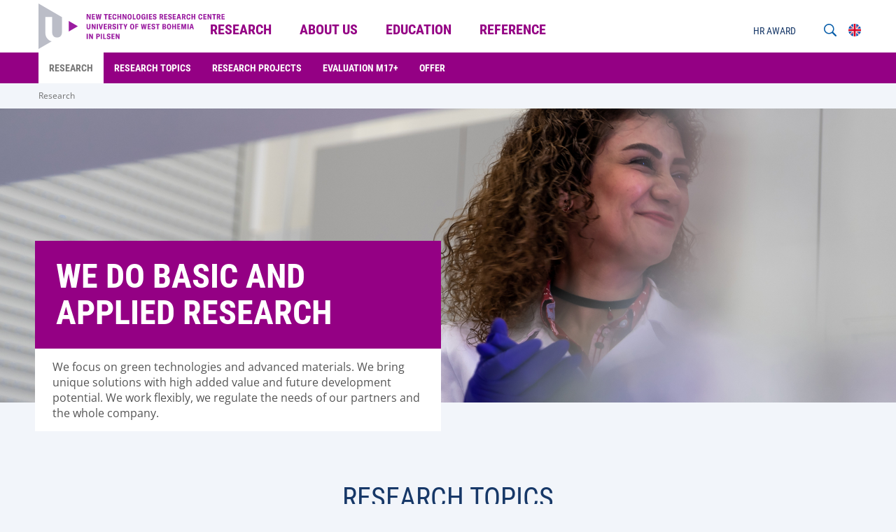

--- FILE ---
content_type: text/html;charset=UTF-8
request_url: https://www.ntc.zcu.cz/en/Research/index.html
body_size: 4358
content:
<!DOCTYPE html>
<html lang="en">
<head>
	<meta charset="UTF-8">
<meta name="viewport" content="width=device-width, initial-scale=1">
<meta name="robots" content="index, follow">
<link rel="canonical" href="https://www.ntc.zcu.cz/en/Research/index.html"><title>Research</title>

	<link rel="apple-touch-icon" sizes="180x180" href="/apple-touch-icon.png">
<link rel="icon" type="image/png" sizes="32x32" href="/favicon-32x32.png">
<link rel="icon" type="image/png" sizes="16x16" href="/favicon-16x16.png">
<link rel="icon" href="/favicon.ico"><link href="/system/modules/cz.zcu.civ.web/resources/css/blocks.css" rel="stylesheet" type="text/css" nonce="4w6fl7hNncR6TafyT27mCHeMZ6biIgybkqWtwgxM4rw="/>
<link href="/system/modules/cz.zcu.civ.web/resources/css/fonts.css" rel="stylesheet" type="text/css" nonce="4w6fl7hNncR6TafyT27mCHeMZ6biIgybkqWtwgxM4rw="/>
<link href="/system/modules/cz.zcu.civ.web/resources/css/zcu.css" rel="stylesheet" type="text/css" nonce="4w6fl7hNncR6TafyT27mCHeMZ6biIgybkqWtwgxM4rw="/>
<link href="/system/modules/cz.zcu.civ.web/resources/css/typography.css" rel="stylesheet" type="text/css" nonce="4w6fl7hNncR6TafyT27mCHeMZ6biIgybkqWtwgxM4rw="/>
<link href="/system/modules/cz.zcu.civ.web/resources/css/mobile-menu.css" rel="stylesheet" type="text/css" nonce="4w6fl7hNncR6TafyT27mCHeMZ6biIgybkqWtwgxM4rw="/>
<link href="/system/modules/cz.zcu.civ.web/resources/css/color.css" rel="stylesheet" type="text/css" nonce="4w6fl7hNncR6TafyT27mCHeMZ6biIgybkqWtwgxM4rw="/>
<link href="/system/modules/cz.zcu.civ.web/resources/css/responsive-flexoo.css" rel="stylesheet" type="text/css" nonce="4w6fl7hNncR6TafyT27mCHeMZ6biIgybkqWtwgxM4rw="/>
<link href="/system/modules/cz.zcu.civ.web/resources/css/fixed-width.css" rel="stylesheet" type="text/css" nonce="4w6fl7hNncR6TafyT27mCHeMZ6biIgybkqWtwgxM4rw="/>
<link href="/system/modules/cz.zcu.civ.web/resources/css/keyboard.css" rel="stylesheet" type="text/css" nonce="4w6fl7hNncR6TafyT27mCHeMZ6biIgybkqWtwgxM4rw="/>
<link href="/system/modules/cz.zcu.civ.web/resources/css/cookieconsent.css" rel="stylesheet" type="text/css" nonce="4w6fl7hNncR6TafyT27mCHeMZ6biIgybkqWtwgxM4rw="/>
<script src="/system/modules/cz.zcu.civ.web/resources/js/jquery-3.7.0.min.js" type="text/javascript" nonce="4w6fl7hNncR6TafyT27mCHeMZ6biIgybkqWtwgxM4rw="></script>
	<script src="/system/modules/cz.zcu.civ.web/resources/js/menu/menu-min.js" type="text/javascript" nonce="4w6fl7hNncR6TafyT27mCHeMZ6biIgybkqWtwgxM4rw="></script>
	<script src="/system/modules/cz.zcu.civ.web/resources/js/jquery-ui.min.js" type="text/javascript"  nonce="4w6fl7hNncR6TafyT27mCHeMZ6biIgybkqWtwgxM4rw="></script>
<script src="/system/modules/cz.zcu.civ.web/resources/js/jquery.animateNumber.min.js" type="text/javascript" nonce="4w6fl7hNncR6TafyT27mCHeMZ6biIgybkqWtwgxM4rw="></script>
<script src="/system/modules/cz.zcu.civ.web/resources/js/expandCategory.min.js" type="text/javascript" nonce="4w6fl7hNncR6TafyT27mCHeMZ6biIgybkqWtwgxM4rw="></script>
<script src="/system/modules/cz.zcu.civ.web/resources/js/setProjects.min.js" type="text/javascript" nonce="4w6fl7hNncR6TafyT27mCHeMZ6biIgybkqWtwgxM4rw="></script>
<script src="/system/modules/cz.zcu.civ.web/resources/js/custom.min.js" type="text/javascript" nonce="4w6fl7hNncR6TafyT27mCHeMZ6biIgybkqWtwgxM4rw="></script>
<script src="/system/modules/cz.zcu.civ.web/resources/js/loading.min.js" type="text/javascript" nonce="4w6fl7hNncR6TafyT27mCHeMZ6biIgybkqWtwgxM4rw="></script>
<script src="/system/modules/cz.zcu.civ.web/resources/js/keyboard.min.js" type="text/javascript" nonce="4w6fl7hNncR6TafyT27mCHeMZ6biIgybkqWtwgxM4rw="></script>
<script src="/system/modules/cz.zcu.civ.web/resources/js/search.min.js" type="text/javascript" nonce="4w6fl7hNncR6TafyT27mCHeMZ6biIgybkqWtwgxM4rw="></script>
<script src="/system/modules/cz.zcu.civ.web/resources/js/utils.min.js" type="text/javascript" nonce="4w6fl7hNncR6TafyT27mCHeMZ6biIgybkqWtwgxM4rw="></script>
	<script src="/system/modules/cz.zcu.civ.web/resources/js/menu/MenubarItemLinks.min.js" type="text/javascript" nonce="4w6fl7hNncR6TafyT27mCHeMZ6biIgybkqWtwgxM4rw="></script>
<script src="/system/modules/cz.zcu.civ.web/resources/js/menu/MenubarLinks.min.js" type="text/javascript" nonce="4w6fl7hNncR6TafyT27mCHeMZ6biIgybkqWtwgxM4rw="></script>
<script src="/system/modules/cz.zcu.civ.web/resources/js/menu/PopupMenuItemLinks.min.js" type="text/javascript" nonce="4w6fl7hNncR6TafyT27mCHeMZ6biIgybkqWtwgxM4rw="></script>
<script src="/system/modules/cz.zcu.civ.web/resources/js/menu/PopupMenuLinks.min.js" type="text/javascript" nonce="4w6fl7hNncR6TafyT27mCHeMZ6biIgybkqWtwgxM4rw="></script>
<script src="/system/modules/cz.zcu.civ.web/resources/js/iframemanager.min.js" type="text/javascript" defer nonce="4w6fl7hNncR6TafyT27mCHeMZ6biIgybkqWtwgxM4rw="></script>

</head>

<body class="ntc color-menu">

<!-- Google Analytics 4 -->
        <script type="text/plain" data-cookiecategory="analytics"
                src="https://www.googletagmanager.com/gtag/js?id=G-L3E2ZWQPFR" defer></script>
        <script type="text/plain" data-cookiecategory="analytics" nonce="4w6fl7hNncR6TafyT27mCHeMZ6biIgybkqWtwgxM4rw=" defer>
            window.dataLayer = window.dataLayer || [];

            function gtag() {
            dataLayer.push(arguments);
            }

            gtag('js', new Date());

            gtag('config', 'G-L3E2ZWQPFR', { cookie_flags: 'SameSite=None;Secure' });

        </script>
        <!-- end of Google Analytics 4 -->
    <script type="text/javascript" defer nonce="4w6fl7hNncR6TafyT27mCHeMZ6biIgybkqWtwgxM4rw=">
        let nonce = "4w6fl7hNncR6TafyT27mCHeMZ6biIgybkqWtwgxM4rw=";
        let CC_CATEGORIES = [
            "necessary",
            "analytics", 
        ];
        let CC_COOKIE_TYPES = [
            "ga4", 
        ];
        let CC_PRIVACY_POLICY_URL;
        
        CC_PRIVACY_POLICY_URL = 'https://www.zcu.cz/en/University/GDPR/safety.html';
        
        let CC_CONTACT_URL;
        
        CC_CONTACT_URL = 'https://www.zcu.cz/en/University/GDPR/index.html';
        </script>


    <script src="/system/modules/cz.zcu.civ.web/resources/js/cookieconsent.min.js"
            type="text/javascript" defer nonce="4w6fl7hNncR6TafyT27mCHeMZ6biIgybkqWtwgxM4rw="></script>
    <script src="/system/modules/cz.zcu.civ.web/resources/js/cookieconsent-init.min.js"
            type="text/javascript" defer nonce="4w6fl7hNncR6TafyT27mCHeMZ6biIgybkqWtwgxM4rw="></script>
<header>
	<section id="Menu" class="menu block" aria-label="Menu">
		<div class="content-width">
			<div class="module size-200px logo-module">
				<div class="element logo">
					<div class="item">
						<div class="atom">
							<a href="/en/">
								<img src="/en/assets/logo.svg" alt="" class="big">
								<img src="/en/assets/logo-small.svg" alt="" class="small">
							</a>
						</div>
					</div>
				</div>
			</div>

			<nav class="module size-50 primary-nav" aria-label="Main menu">
		<ul id="menu-primary-menu" class="element type-menu horizontal navigation-primary align-center" role="menubar" aria-label="Main menu">

				<li class="item parent" role="none">

								<a href="/en/Research/index.html" class="text-edit" role="menuitem" aria-haspopup="true" aria-expanded="false" tabindex="0">
									Research</a>
							<ul class="navigation-primary-submenu" role="menu" aria-label="Research">
									<li role="none">
											<a href="/en/Research/Research_topics/index.html" class="head-base-default" target="_self" role="menuitem" tabindex="-1">
												
















    
        Research topics
    
    
    
</a>
										</li>
									<li role="none">
											<a href="/en/Research/Offer/index.html" class="head-base-default" target="_self" role="menuitem" tabindex="-1">
												
















    
        Offer
    
    
    
</a>
										</li>
									<li role="none">
											<a href="/en/Research/Research_Projects.html" class="head-base-default" target="_self" role="menuitem" tabindex="-1">
												
















    
        Research projects
    
    
    
</a>
										</li>
									<li role="none">
											<a href="/en/Research/Evaluation_M17_plus.html" class="head-base-default" target="_self" role="menuitem" tabindex="-1">
												
















    
        Evaluation M17
    
    
    
</a>
										</li>
									</ul>
							</li>
					<li class="item parent" role="none">

								<a href="/en/About_us/index.html" class="text-edit" role="menuitem" aria-haspopup="true" aria-expanded="false" tabindex="-1">
									About us</a>
							<ul class="navigation-primary-submenu" role="menu" aria-label="About us">
									<li role="none">
											<a href="/en/About_us/Contact.html" class="head-base-default" target="_self" role="menuitem" tabindex="-1">
												
















    
        Contact
    
    
    
</a>
										</li>
									<li role="none">
											<a href="/en/About_us/Organizational_structure.html" class="head-base-default" target="_self" role="menuitem" tabindex="-1">
												
















    
        Org. structure
    
    
    
</a>
										</li>
									<li role="none">
											<a href="/en/About_us/Scientific_council.html" class="head-base-default" target="_self" role="menuitem" tabindex="-1">
												
















    
        Scientific council
    
    
    
</a>
										</li>
									<li role="none">
											<a href="/en/About_us/Our_mission" class="head-base-default" target="_self" role="menuitem" tabindex="-1">
												
















    
        Our mission
    
    
    
</a>
										</li>
									<li role="none">
											<a href="/en/About_us/NTC_people.html" class="head-base-default" target="_self" role="menuitem" tabindex="-1">
												
















    
        NTC people
    
    
    
</a>
										</li>
									<li role="none">
											<a href="/en/About_us/For_the_media.html" class="head-base-default" target="_self" role="menuitem" tabindex="-1">
												
















    
        For media
    
    
    
</a>
										</li>
									<li role="none">
											<a href="/en/About_us/Career.html" class="head-base-default" target="_self" role="menuitem" tabindex="-1">
												
















    
        Career
    
    
    
</a>
										</li>
									<li role="none">
											<a href="/en/About_us/HR_AWARD.html" class="head-base-default" target="_self" role="menuitem" tabindex="-1">
												
















    
        HR Award
    
    
    
</a>
										</li>
									<li role="none">
											<a href="/en/About_us/Gender_Equality" class="head-base-default" target="_self" role="menuitem" tabindex="-1">
												
















    
        Gender Equality
    
    
    
</a>
										</li>
									<li role="none">
											<a href="/en/About_us/Important_documents.html" class="head-base-default" target="_self" role="menuitem" tabindex="-1">
												
















    
        Important documents
    
    
    
</a>
										</li>
									<li role="none">
											<a href="/en/About_us/Welcome_Office" class="head-base-default" target="_self" role="menuitem" tabindex="-1">
												
















    
        NTC Welcome Office
    
    
    
</a>
										</li>
									</ul>
							</li>
					<li class="item parent" role="none">

								<a href="/en/Education/index.html" class="text-edit" role="menuitem" aria-haspopup="true" aria-expanded="false" tabindex="-1">
									Education</a>
							<ul class="navigation-primary-submenu" role="menu" aria-label="Education">
									<li role="none">
											<a href="/en/Education/PhD.html" class="head-base-default" target="_self" role="menuitem" tabindex="-1">
												
















    
        PhD
    
    
    
</a>
										</li>
									<li role="none">
											<a href="/en/Education/Professional.html" class="head-base-default" target="_self" role="menuitem" tabindex="-1">
												
















    
        Professional
    
    
    
</a>
										</li>
									<li role="none">
											<a href="/en/Education/Undergraduate.html" class="head-base-default" target="_self" role="menuitem" tabindex="-1">
												
















    
        Undergraduate
    
    
    
</a>
										</li>
									<li role="none">
											<a href="/en/Education/Other.html" class="head-base-default" target="_self" role="menuitem" tabindex="-1">
												
















    
        Other
    
    
    
</a>
										</li>
									</ul>
							</li>
					<li class="item parent" role="none">

								<a href="/en/Reference/index.html" class="text-edit" role="menuitem" aria-haspopup="true" aria-expanded="false" tabindex="-1">
									Reference</a>
							<ul class="navigation-primary-submenu" role="menu" aria-label="Reference">
									<li role="none">
											<a href="/en/Reference/Our_Partners.html" class="head-base-default" target="_self" role="menuitem" tabindex="-1">
												
















    
        Our partners
    
    
    
</a>
										</li>
									<li role="none">
											<a href="/en/Reference/Results.html" class="head-base-default" target="_self" role="menuitem" tabindex="-1">
												
















    
        Results
    
    
    
</a>
										</li>
									<li role="none">
											<a href="/en/Reference/Publications.html" class="head-base-default" target="_self" role="menuitem" tabindex="-1">
												
















    
        Publications
    
    
    
</a>
										</li>
									</ul>
							</li>
					</ul>
	</nav>

	<script type="text/javascript" nonce="4w6fl7hNncR6TafyT27mCHeMZ6biIgybkqWtwgxM4rw=">
        var menubar1 = new Menubar(document.getElementById('menu-primary-menu'));
        menubar1.init();
	</script>
<nav class="module secondary-nav" aria-label="Secondary menu">
            <ul class="element type-menu horizontal navigation-other align-right">
            <li class="item mobile-menu">
                <div class="text-edit">
                    <strong>
                        <img src="/system/modules/cz.zcu.civ.web/resources/img/menu.svg"
                             alt="Mobile menu">
                        MENU</strong>
                </div>
            </li>
        </ul>

        <ul class="element type-menu vertical navigation-other align-right lang-active">
                    <li class="item lang">
                        <div class="text-edit"><img src="/system/modules/cz.zcu.civ.web/resources/img/flags/en.svg" alt="EN">
                        </div>
                    </li>
                </ul>
                <ul class="element type-menu vertical navigation-other align-right lang-choose">
                    <li class="item lang">
                                        <a href="/cs/Research/index.html" class="text-edit">
                                            <img  src="/system/modules/cz.zcu.civ.web/resources/img/flags/cs.svg" alt="CS"/>
                                        </a>
                                    </li>
                                </ul>
            <ul class="element type-menu horizontal navigation-other align-right search-open">
                <li class="item search">
                    <div class="text-edit">
                        <img src="/system/modules/cz.zcu.civ.web/resources/img/search.svg"
                             alt="Search through web">
                    </div>
                </li>
            </ul>
            <form role="search" class="element type-menu horizontal navigation-other align-right search-input">
                <input name="q" id="q" type="search"
                       placeholder="What do you want to search?"
                       aria-label="What do you want to search?">
                <button type="submit" id="search-button"><img src="/system/modules/cz.zcu.civ.web/resources/img/search.svg"
                                                              alt="Search through web">
                </button>
                <div class="text-edit close"><img src="/system/modules/cz.zcu.civ.web/resources/img/close.svg"
                                                  alt="Close the search form">
                </div>
            </form>
        <ul id="menu-secondary-menu" class="element type-menu horizontal navigation-secondary align-right"
                        role="menubar" aria-haspopup="false"
                        aria-label="Secondary menu">
                        <li class="item" role="none">
                                <a href="/en/About_us/HR_AWARD.html" class="text-edit"
                                   target="_self" role="menuitem"
                                   tabindex="0">
                                    
















    
        HR AWARD
    
    
    
</a>
                                </li>
                        </ul>
                <script nonce="4w6fl7hNncR6TafyT27mCHeMZ6biIgybkqWtwgxM4rw=">
            var formButton = document.querySelector("form.search-input button#search-button");
            var queryInput = document.querySelector("form.search-input input#q");
            if (formButton && queryInput) {
                formButton.onclick = function (bt) {
                    // must be used for not submitting the form
                    bt.preventDefault();

                    const url = encodeURI("https://www.google.com/search?q=site:www.ntc.zcu.cz " + queryInput.value);
                    console.info("Redirecting to: " + url);
                    window.location = url;
                }
            }

            var menubar2 = new Menubar(document.getElementById('menu-secondary-menu'));
            menubar2.init();
        </script>
    </nav>
</div>
	</section>

	<section id="Submenu" class="menu block">
			<div class="content-width">
				<nav class="module submenu-nav">
					<ul id="menu-submenu" class="element type-menu horizontal navigation-primary-submenu" role="menubar" aria-haspopup="false" aria-label="???menu.submenu.nav.aria.label???">
						<li class="item" role="none">
								<a href="/en/Research/index.html" class="head-bold-sub active" role="menuitem" tabindex="0">
										Research</a>
							</li>

							<li class="item" role="none">
								<a href="/en/Research/Research_topics/" class="head-bold-sub" role="menuitem" tabindex="-1">
										Research Topics</a>
							</li>

							<li class="item" role="none">
								<a href="/en/Research/Research_Projects.html" class="head-bold-sub" role="menuitem" tabindex="-1">
										Research projects</a>
							</li>

							<li class="item" role="none">
								<a href="/en/Research/Evaluation_M17_plus.html" class="head-bold-sub" role="menuitem" tabindex="-1">
										Evaluation M17+</a>
							</li>

							<li class="item" role="none">
								<a href="/en/Research/Offer/" class="head-bold-sub" role="menuitem" tabindex="-1">
										Offer</a>
							</li>

							</ul>
				</nav>
			</div>
		</section>

		<script nonce="4w6fl7hNncR6TafyT27mCHeMZ6biIgybkqWtwgxM4rw=">
            var submenu = new Menubar(document.getElementById('menu-submenu'));
            submenu.init();
		</script>

		<section id="Breadcrumbs" class="breadcrumbs block">
	<div class="content-width">
		<div class="module">
			<ul class="element type-menu horizontal breadcrumbs">
				<li class="item active">
					<a href="/en/Research/index.html" class="typo-base-tiny">Research</a>
						</li>
			</ul>
		</div>
	</div>
</section></header><main>
	<article>
		<div  id="normalcenter" ><section class="main-article block">
		<div class="content-width full-width">
			<picture class="slider-image">
				<source media="(max-width: 959px)" srcset="/cs/images/Research/vyzkum-herobanner-velikost2.jpg">
				<img src="/cs/images/Research/vyzkum-herobanner.jpg"
				     alt="vyzkum-herobanner" class="slider-image">
			</picture>
			<div class="module size-100 absolute">
				<div class="element main-banner">
					<div class="item size-50 l-60 m-70">
						<h1 class="atom text-edit head-bold-mega" >We do basic and applied research</h1>

						<div class="content info-box">
								<div class="atom text-edit" >
												We focus on green technologies and advanced materials. We bring unique solutions with high added value and future development potential. We work flexibly, we regulate the needs of our partners and the whole company.</div>
									</div>
						</div>
				</div>
			</div>
		</div>
	</section>
<section class="studium block">
                <div class="content-width">
                    <div class="module size-100">
                        <div class="element article-header">
                                <div class="item align-center">
                                    <h2 class="head-light-large" >
                                            Research topics</h2>
                                </div>
                            </div>
                        </div>
                    <div class="module size-100 l-100">
                        <div class="element studium align-center invert info-banner animation">
                                <style nonce="4w6fl7hNncR6TafyT27mCHeMZ6biIgybkqWtwgxM4rw=">
                                        #info-59167c8b-3da5-479a-9c13-ca6d4a9ce249-1 {
                                            background-image: url(/cs/images/Research-Topics/RAM_info_banner.jpg);
                                        }
                                    </style>
                                <div class="item photo-info-banner xl-100 size-25">
                                    <a href="/en/Research/Research_topics/Advanced_Materials.html" class="content">
                                                <div id="info-59167c8b-3da5-479a-9c13-ca6d4a9ce249-1" class="image-info-banner"></div>
                                                <div class="atom text-edit size-100 event-header">
                                                    <h3 class="head-bold-large" >Research of Quantum and Advanced Materials<br />RAM</h3>
                                                </div>
                                                </a>
                                        </div>
                            <style nonce="4w6fl7hNncR6TafyT27mCHeMZ6biIgybkqWtwgxM4rw=">
                                        #info-59167c8b-3da5-479a-9c13-ca6d4a9ce249-2 {
                                            background-image: url(/cs/images/Research-Topics/TTP_info_banner.jpg);
                                        }
                                    </style>
                                <div class="item photo-info-banner xl-100 size-25">
                                    <a href="/en/Research/Research_topics/index.htmlInfrared_Technologies.html" class="content">
                                                <div id="info-59167c8b-3da5-479a-9c13-ca6d4a9ce249-2" class="image-info-banner"></div>
                                                <div class="atom text-edit size-100 event-header">
                                                    <h3 class="head-bold-large" >Infrared Technologies<br />IR</h3>
                                                </div>
                                                </a>
                                        </div>
                            <style nonce="4w6fl7hNncR6TafyT27mCHeMZ6biIgybkqWtwgxM4rw=">
                                        #info-59167c8b-3da5-479a-9c13-ca6d4a9ce249-3 {
                                            background-image: url(/cs/images/Research-Topics/HBM_info_banner.jpg);
                                        }
                                    </style>
                                <div class="item photo-info-banner xl-100 size-25">
                                    <a href="/en/Research/Research_topics/Human_Body_Models.html" class="content">
                                                <div id="info-59167c8b-3da5-479a-9c13-ca6d4a9ce249-3" class="image-info-banner"></div>
                                                <div class="atom text-edit size-100 event-header">
                                                    <h3 class="head-bold-large" >Biomechanical Human Body Models<br />HBM</h3>
                                                </div>
                                                </a>
                                        </div>
                            <style nonce="4w6fl7hNncR6TafyT27mCHeMZ6biIgybkqWtwgxM4rw=">
                                        #info-59167c8b-3da5-479a-9c13-ca6d4a9ce249-4 {
                                            background-image: url(/cs/images/Research-Topics/CPB_info-banner.jpg);
                                        }
                                    </style>
                                <div class="item photo-info-banner xl-100 size-25">
                                    <a href="/en/Research/Research_topics/Chemical_Processes_and_Biomaterials.html" class="content">
                                                <div id="info-59167c8b-3da5-479a-9c13-ca6d4a9ce249-4" class="image-info-banner"></div>
                                                <div class="atom text-edit size-100 event-header">
                                                    <h3 class="head-bold-large" >Chemical Processes and Biomaterials<br />CPB</h3>
                                                </div>
                                                </a>
                                        </div>
                            </div>
                        </div>
                </div>
            </section>
        <section class="studium block">
                <div class="content-width">
                    <div class="module size-100">
                        </div>
                    <div class="module size-100 l-100">
                        <div class="element studium align-center invert info-banner animation">
                                <style nonce="4w6fl7hNncR6TafyT27mCHeMZ6biIgybkqWtwgxM4rw=">
                                        #info-62352196-bfe4-4dc1-9682-fdd92436a403-1 {
                                            background-image: url(/cs/images/Research-Topics/MST_info_banner.jpg);
                                        }
                                    </style>
                                <div class="item photo-info-banner xl-100 size-25">
                                    <a href="/en/Research/Research_topics/Modeling_and_Simulation_in_Technical_Systems.html" class="content">
                                                <div id="info-62352196-bfe4-4dc1-9682-fdd92436a403-1" class="image-info-banner"></div>
                                                <div class="atom text-edit size-100 event-header">
                                                    <h3 class="head-bold-large" >Modeling and Simulation in Technical Systems<br />MST</h3>
                                                </div>
                                                </a>
                                        </div>
                            <style nonce="4w6fl7hNncR6TafyT27mCHeMZ6biIgybkqWtwgxM4rw=">
                                        #info-62352196-bfe4-4dc1-9682-fdd92436a403-2 {
                                            background-image: url(/cs/images/Research-Topics/IEP_info_banner.jpg);
                                        }
                                    </style>
                                <div class="item photo-info-banner xl-100 size-25">
                                    <a href="/en/Research/Research_topics/Electrochemical_Processes.html" class="content">
                                                <div id="info-62352196-bfe4-4dc1-9682-fdd92436a403-2" class="image-info-banner"></div>
                                                <div class="atom text-edit size-100 event-header">
                                                    <h3 class="head-bold-large" >Engineering of Electrochemical Processes<br />EEP</h3>
                                                </div>
                                                </a>
                                        </div>
                            <style nonce="4w6fl7hNncR6TafyT27mCHeMZ6biIgybkqWtwgxM4rw=">
                                        #info-62352196-bfe4-4dc1-9682-fdd92436a403-3 {
                                            background-image: url(/cs/images/Research-Topics/RE_EN_750_750.jpg);
                                        }
                                    </style>
                                <div class="item photo-info-banner xl-100 size-25">
                                    <a href="/en/Research/Research_topics/Research_Development_Centre_Renewable_Energy" class="content">
                                                <div id="info-62352196-bfe4-4dc1-9682-fdd92436a403-3" class="image-info-banner"></div>
                                                <div class="atom text-edit size-100 event-header">
                                                    <h3 class="head-bold-large" >Renewable Energy Centre<br />RE EN</h3>
                                                </div>
                                                </a>
                                        </div>
                            <style nonce="4w6fl7hNncR6TafyT27mCHeMZ6biIgybkqWtwgxM4rw=">
                                        #info-62352196-bfe4-4dc1-9682-fdd92436a403-4 {
                                            background-image: url(/cs/images/Research-Topics/NOREEN_750_750.jpg);
                                        }
                                    </style>
                                <div class="item photo-info-banner xl-100 size-25">
                                    <a href="/en/Research/Research_topics/Materials_Chemistry/" class="content">
                                                <div id="info-62352196-bfe4-4dc1-9682-fdd92436a403-4" class="image-info-banner"></div>
                                                <div class="atom text-edit size-100 event-header">
                                                    <h3 class="head-bold-large" >Materials Chemistry<br />MAC</h3>
                                                </div>
                                                </a>
                                        </div>
                            </div>
                        </div>
                </div>
            </section>
        </div></article>
</main>
<footer>
	<section id="Bottom" class="bottom block">
		<div class="content-width">
			<nav class="module size-70 l-100">
	<div class="element type-menu horizontal navigation-bottom l-center">
			<div class="item">
							<div class="atom">
								<a href="https://www.zcu.cz/en/University/Official-notice-board/index.html" class="text-edit head-bold-btn" target="_self">
									
















    
        Official Notice Board UWB in Pilsen
    
    
    
</a>
							</div>
						</div>
					<div class="item">
							<div class="atom">
								<a href="/en/About_us/Map.html" class="text-edit head-bold-btn" target="_self">
									
















    
        Map
    
    
    
</a>
							</div>
						</div>
					<div class="item">
							<div class="atom">
								<a href="/en/About_us/Contact.html" class="text-edit head-bold-btn" target="_self">
									
















    
        Contact
    
    
    
</a>
							</div>
						</div>
					<div class="item">
							<div class="atom">
								<a href="https://www.zcu.cz/en/University/GDPR/index.html" class="text-edit head-bold-btn" target="_self">
									
















    
        GDPR
    
    
    
</a>
							</div>
						</div>
					</div>
	</nav>

<nav class="module size-30 l-100">
	<div class="element type-menu horizontal social-bottom align-right l-center">
			<div class="item">
							<div class="atom">
								<a href="https://www.linkedin.com/company/16179710/admin/" class="text-edit">
									<img src="/system/modules/cz.zcu.civ.web.links/resources/img/social-icons/linked-in-blue.svg" alt="LinkedIn"/>
								</a>
							</div>
						</div>
					<div class="item">
							<div class="atom">
								<a href="https://twitter.com/NTCresearchers" class="text-edit">
									<img src="/system/modules/cz.zcu.civ.web.links/resources/img/social-icons/twitter-blue.svg" alt="Twitter"/>
								</a>
							</div>
						</div>
					<div class="item">
							<div class="atom">
								<a href="https://www.youtube.com/channel/UCAAMkHFPBEhRNoBAnAJWaZg" class="text-edit">
									<img src="/system/modules/cz.zcu.civ.web.links/resources/img/social-icons/youtube-blue.svg" alt="YouTube"/>
								</a>
							</div>
						</div>
					</div>
	</nav></div>
	</section>

	<section id="Footer" class="footer block">
		<div class="content-width">
			<div class="module size-33 l-100">
				<div class="element type-menu horizontal navigation-footer l-center">
					<div class="item">
						<div class="atom">
							<div class="text-edit typo-base-small">
								<span>© ZČU 1991–Wed Jan 21 20:39:57 UTC 2026</span>
							</div>
						</div>
					</div>
				</div>
			</div>
			<div class="module size-33 l-100">
				<ul class="element type-menu lang-choose-footer align-center">
						<li class="item lang ">
								<a href="/cs/Research/index.html">
										CS</a>
							</li>
						<li class="item lang active">
								<a href="/en/Research/index.html">
										EN</a>
							</li>
						</ul>
				</div>
			<div class="module size-33 l-100">
				<div class="element type-menu horizontal navigation-footer align-right l-center">
						<div class="item">
										<div class="atom">
											<a href="/en/About_us/Spravce_webu" class="text-edit typo-base-small" target="_self">
												
















    
        Web Master
    
    
    
</a>
										</div>
									</div>
								<div class="item">
										<div class="atom">
											<a href="/en/Cookies/" class="text-edit typo-base-small" target="_self">
												
















    
        Cookies
    
    
    
</a>
										</div>
									</div>
								</div>
				</div>
		</div>

		</section>
</footer></body>
</html>

--- FILE ---
content_type: text/css;charset=UTF-8
request_url: https://www.ntc.zcu.cz/system/modules/cz.zcu.civ.web/resources/css/responsive-flexoo.css
body_size: 3032
content:
.element .size-1, .module.size-1 { width: 1%; -webkit-box-flex: 0; -ms-flex: 0 1 1%; flex: 0 1 1%; max-width: 1%; }
.element .size-2, .module.size-2 { width: 2%; -webkit-box-flex: 0; -ms-flex: 0 1 2%; flex: 0 1 2%; max-width: 2%; }
.element .size-3, .module.size-3 { width: 3%; -webkit-box-flex: 0; -ms-flex: 0 1 3%; flex: 0 1 3%; max-width: 3%; }
.element .size-4, .module.size-4 { width: 4%; -webkit-box-flex: 0; -ms-flex: 0 1 4%; flex: 0 1 4%; max-width: 4%; }
.element .size-5, .module.size-5 { width: 5%; -webkit-box-flex: 0; -ms-flex: 0 1 5%; flex: 0 1 5%; max-width: 5%; }
.element .size-6, .module.size-6 { width: 6%; -webkit-box-flex: 0; -ms-flex: 0 1 6%; flex: 0 1 6%; max-width: 6%; }
.element .size-7, .module.size-7 { width: 7%; -webkit-box-flex: 0; -ms-flex: 0 1 7%; flex: 0 1 7%; max-width: 7%; }
.element .size-8, .module.size-8 { width: 8%; -webkit-box-flex: 0; -ms-flex: 0 1 8%; flex: 0 1 8%; max-width: 8%; }
.element .size-9, .module.size-9 { width: 9%; -webkit-box-flex: 0; -ms-flex: 0 1 9%; flex: 0 1 9%; max-width: 9%; }
.element .size-10, .module.size-10 { width: 10%; -webkit-box-flex: 0; -ms-flex: 0 1 10%; flex: 0 1 10%; max-width: 10%; }
.element .size-11, .module.size-11 { width: 11%; -webkit-box-flex: 0; -ms-flex: 0 1 11%; flex: 0 1 11%; max-width: 11%; }
.element .size-12, .module.size-12 { width: 12%; -webkit-box-flex: 0; -ms-flex: 0 1 12%; flex: 0 1 12%; max-width: 12%; }
.element .size-13, .module.size-13 { width: 13%; -webkit-box-flex: 0; -ms-flex: 0 1 13%; flex: 0 1 13%; max-width: 13%; }
.element .size-14, .module.size-14 { width: 14%; -webkit-box-flex: 0; -ms-flex: 0 1 14%; flex: 0 1 14%; max-width: 14%; }
.element .size-15, .module.size-15 { width: 15%; -webkit-box-flex: 0; -ms-flex: 0 1 15%; flex: 0 1 15%; max-width: 15%; }
.element .size-16, .module.size-16 { width: 16%; -webkit-box-flex: 0; -ms-flex: 0 1 16%; flex: 0 1 16%; max-width: 16%; }
.element .size-17, .module.size-17 { width: 17%; -webkit-box-flex: 0; -ms-flex: 0 1 17%; flex: 0 1 17%; max-width: 17%; }
.element .size-18, .module.size-18 { width: 18%; -webkit-box-flex: 0; -ms-flex: 0 1 18%; flex: 0 1 18%; max-width: 18%; }
.element .size-19, .module.size-19 { width: 19%; -webkit-box-flex: 0; -ms-flex: 0 1 19%; flex: 0 1 19%; max-width: 19%; }
.element .size-20, .module.size-20 { width: 20%; -webkit-box-flex: 0; -ms-flex: 0 1 20%; flex: 0 1 20%; max-width: 20%; }
.element .size-21, .module.size-21 { width: 21%; -webkit-box-flex: 0; -ms-flex: 0 1 21%; flex: 0 1 21%; max-width: 21%; }
.element .size-22, .module.size-22 { width: 22%; -webkit-box-flex: 0; -ms-flex: 0 1 22%; flex: 0 1 22%; max-width: 22%; }
.element .size-23, .module.size-23 { width: 23%; -webkit-box-flex: 0; -ms-flex: 0 1 23%; flex: 0 1 23%; max-width: 23%; }
.element .size-24, .module.size-24 { width: 24%; -webkit-box-flex: 0; -ms-flex: 0 1 24%; flex: 0 1 24%; max-width: 24%; }
.element .size-25, .module.size-25 { width: 25%; -webkit-box-flex: 0; -ms-flex: 0 1 25%; flex: 0 1 25%; max-width: 25%; }
.element .size-26, .module.size-26 { width: 26%; -webkit-box-flex: 0; -ms-flex: 0 1 26%; flex: 0 1 26%; max-width: 26%; }
.element .size-27, .module.size-27 { width: 27%; -webkit-box-flex: 0; -ms-flex: 0 1 27%; flex: 0 1 27%; max-width: 27%; }
.element .size-28, .module.size-28 { width: 28%; -webkit-box-flex: 0; -ms-flex: 0 1 28%; flex: 0 1 28%; max-width: 28%; }
.element .size-29, .module.size-29 { width: 29%; -webkit-box-flex: 0; -ms-flex: 0 1 29%; flex: 0 1 29%; max-width: 29%; }
.element .size-30, .module.size-30 { width: 30%; -webkit-box-flex: 0; -ms-flex: 0 1 30%; flex: 0 1 30%; max-width: 30%; }
.element .size-31, .module.size-31 { width: 31%; -webkit-box-flex: 0; -ms-flex: 0 1 31%; flex: 0 1 31%; max-width: 31%; }
.element .size-32, .module.size-32 { width: 32%; -webkit-box-flex: 0; -ms-flex: 0 1 32%; flex: 0 1 32%; max-width: 32%; }
.element .size-33, .module.size-33 { width: 33%; -webkit-box-flex: 0; -ms-flex: 0 1 33%; flex: 0 1 33%; max-width: 33%; }
.element .size-34, .module.size-34 { width: 34%; -webkit-box-flex: 0; -ms-flex: 0 1 34%; flex: 0 1 34%; max-width: 34%; }
.element .size-35, .module.size-35 { width: 35%; -webkit-box-flex: 0; -ms-flex: 0 1 35%; flex: 0 1 35%; max-width: 35%; }
.element .size-36, .module.size-36 { width: 36%; -webkit-box-flex: 0; -ms-flex: 0 1 36%; flex: 0 1 36%; max-width: 36%; }
.element .size-37, .module.size-37 { width: 37%; -webkit-box-flex: 0; -ms-flex: 0 1 37%; flex: 0 1 37%; max-width: 37%; }
.element .size-38, .module.size-38 { width: 38%; -webkit-box-flex: 0; -ms-flex: 0 1 38%; flex: 0 1 38%; max-width: 38%; }
.element .size-39, .module.size-39 { width: 39%; -webkit-box-flex: 0; -ms-flex: 0 1 39%; flex: 0 1 39%; max-width: 39%; }
.element .size-40, .module.size-40 { width: 40%; -webkit-box-flex: 0; -ms-flex: 0 1 40%; flex: 0 1 40%; max-width: 40%; }
.element .size-41, .module.size-41 { width: 41%; -webkit-box-flex: 0; -ms-flex: 0 1 41%; flex: 0 1 41%; max-width: 41%; }
.element .size-42, .module.size-42 { width: 42%; -webkit-box-flex: 0; -ms-flex: 0 1 42%; flex: 0 1 42%; max-width: 42%; }
.element .size-43, .module.size-43 { width: 43%; -webkit-box-flex: 0; -ms-flex: 0 1 43%; flex: 0 1 43%; max-width: 43%; }
.element .size-44, .module.size-44 { width: 44%; -webkit-box-flex: 0; -ms-flex: 0 1 44%; flex: 0 1 44%; max-width: 44%; }
.element .size-45, .module.size-45 { width: 45%; -webkit-box-flex: 0; -ms-flex: 0 1 45%; flex: 0 1 45%; max-width: 45%; }
.element .size-46, .module.size-46 { width: 46%; -webkit-box-flex: 0; -ms-flex: 0 1 46%; flex: 0 1 46%; max-width: 46%; }
.element .size-47, .module.size-47 { width: 47%; -webkit-box-flex: 0; -ms-flex: 0 1 47%; flex: 0 1 47%; max-width: 47%; }
.element .size-48, .module.size-48 { width: 48%; -webkit-box-flex: 0; -ms-flex: 0 1 48%; flex: 0 1 48%; max-width: 48%; }
.element .size-49, .module.size-49 { width: 49%; -webkit-box-flex: 0; -ms-flex: 0 1 49%; flex: 0 1 49%; max-width: 49%; }
.element .size-50, .module.size-50 { width: 50%; -webkit-box-flex: 0; -ms-flex: 0 1 50%; flex: 0 1 50%; max-width: 50%; }
.element .size-51, .module.size-51 { width: 51%; -webkit-box-flex: 0; -ms-flex: 0 1 51%; flex: 0 1 51%; max-width: 51%; }
.element .size-52, .module.size-52 { width: 52%; -webkit-box-flex: 0; -ms-flex: 0 1 52%; flex: 0 1 52%; max-width: 52%; }
.element .size-53, .module.size-53 { width: 53%; -webkit-box-flex: 0; -ms-flex: 0 1 53%; flex: 0 1 53%; max-width: 53%; }
.element .size-54, .module.size-54 { width: 54%; -webkit-box-flex: 0; -ms-flex: 0 1 54%; flex: 0 1 54%; max-width: 54%; }
.element .size-55, .module.size-55 { width: 55%; -webkit-box-flex: 0; -ms-flex: 0 1 55%; flex: 0 1 55%; max-width: 55%; }
.element .size-56, .module.size-56 { width: 56%; -webkit-box-flex: 0; -ms-flex: 0 1 56%; flex: 0 1 56%; max-width: 56%; }
.element .size-57, .module.size-57 { width: 57%; -webkit-box-flex: 0; -ms-flex: 0 1 57%; flex: 0 1 57%; max-width: 57%; }
.element .size-58, .module.size-58 { width: 58%; -webkit-box-flex: 0; -ms-flex: 0 1 58%; flex: 0 1 58%; max-width: 58%; }
.element .size-59, .module.size-59 { width: 59%; -webkit-box-flex: 0; -ms-flex: 0 1 59%; flex: 0 1 59%; max-width: 59%; }
.element .size-60, .module.size-60 { width: 60%; -webkit-box-flex: 0; -ms-flex: 0 1 60%; flex: 0 1 60%; max-width: 60%; }
.element .size-61, .module.size-61 { width: 61%; -webkit-box-flex: 0; -ms-flex: 0 1 61%; flex: 0 1 61%; max-width: 61%; }
.element .size-62, .module.size-62 { width: 62%; -webkit-box-flex: 0; -ms-flex: 0 1 62%; flex: 0 1 62%; max-width: 62%; }
.element .size-63, .module.size-63 { width: 63%; -webkit-box-flex: 0; -ms-flex: 0 1 63%; flex: 0 1 63%; max-width: 63%; }
.element .size-64, .module.size-64 { width: 64%; -webkit-box-flex: 0; -ms-flex: 0 1 64%; flex: 0 1 64%; max-width: 64%; }
.element .size-65, .module.size-65 { width: 65%; -webkit-box-flex: 0; -ms-flex: 0 1 65%; flex: 0 1 65%; max-width: 65%; }
.element .size-66, .module.size-66 { width: 66%; -webkit-box-flex: 0; -ms-flex: 0 1 66%; flex: 0 1 66%; max-width: 66%; }
.element .size-67, .module.size-67 { width: 67%; -webkit-box-flex: 0; -ms-flex: 0 1 67%; flex: 0 1 67%; max-width: 67%; }
.element .size-68, .module.size-68 { width: 68%; -webkit-box-flex: 0; -ms-flex: 0 1 68%; flex: 0 1 68%; max-width: 68%; }
.element .size-69, .module.size-69 { width: 69%; -webkit-box-flex: 0; -ms-flex: 0 1 69%; flex: 0 1 69%; max-width: 69%; }
.element .size-70, .module.size-70 { width: 70%; -webkit-box-flex: 0; -ms-flex: 0 1 70%; flex: 0 1 70%; max-width: 70%; }
.element .size-71, .module.size-71 { width: 71%; -webkit-box-flex: 0; -ms-flex: 0 1 71%; flex: 0 1 71%; max-width: 71%; }
.element .size-72, .module.size-72 { width: 72%; -webkit-box-flex: 0; -ms-flex: 0 1 72%; flex: 0 1 72%; max-width: 72%; }
.element .size-73, .module.size-73 { width: 73%; -webkit-box-flex: 0; -ms-flex: 0 1 73%; flex: 0 1 73%; max-width: 73%; }
.element .size-74, .module.size-74 { width: 74%; -webkit-box-flex: 0; -ms-flex: 0 1 74%; flex: 0 1 74%; max-width: 74%; }
.element .size-75, .module.size-75 { width: 75%; -webkit-box-flex: 0; -ms-flex: 0 1 75%; flex: 0 1 75%; max-width: 75%; }
.element .size-76, .module.size-76 { width: 76%; -webkit-box-flex: 0; -ms-flex: 0 1 76%; flex: 0 1 76%; max-width: 76%; }
.element .size-77, .module.size-77 { width: 77%; -webkit-box-flex: 0; -ms-flex: 0 1 77%; flex: 0 1 77%; max-width: 77%; }
.element .size-78, .module.size-78 { width: 78%; -webkit-box-flex: 0; -ms-flex: 0 1 78%; flex: 0 1 78%; max-width: 78%; }
.element .size-79, .module.size-79 { width: 79%; -webkit-box-flex: 0; -ms-flex: 0 1 79%; flex: 0 1 79%; max-width: 79%; }
.element .size-80, .module.size-80 { width: 80%; -webkit-box-flex: 0; -ms-flex: 0 1 80%; flex: 0 1 80%; max-width: 80%; }
.element .size-81, .module.size-81 { width: 81%; -webkit-box-flex: 0; -ms-flex: 0 1 81%; flex: 0 1 81%; max-width: 81%; }
.element .size-82, .module.size-82 { width: 82%; -webkit-box-flex: 0; -ms-flex: 0 1 82%; flex: 0 1 82%; max-width: 82%; }
.element .size-83, .module.size-83 { width: 83%; -webkit-box-flex: 0; -ms-flex: 0 1 83%; flex: 0 1 83%; max-width: 83%; }
.element .size-84, .module.size-84 { width: 84%; -webkit-box-flex: 0; -ms-flex: 0 1 84%; flex: 0 1 84%; max-width: 84%; }
.element .size-85, .module.size-85 { width: 85%; -webkit-box-flex: 0; -ms-flex: 0 1 85%; flex: 0 1 85%; max-width: 85%; }
.element .size-86, .module.size-86 { width: 86%; -webkit-box-flex: 0; -ms-flex: 0 1 86%; flex: 0 1 86%; max-width: 86%; }
.element .size-87, .module.size-87 { width: 87%; -webkit-box-flex: 0; -ms-flex: 0 1 87%; flex: 0 1 87%; max-width: 87%; }
.element .size-88, .module.size-88 { width: 88%; -webkit-box-flex: 0; -ms-flex: 0 1 88%; flex: 0 1 88%; max-width: 88%; }
.element .size-89, .module.size-89 { width: 89%; -webkit-box-flex: 0; -ms-flex: 0 1 89%; flex: 0 1 89%; max-width: 89%; }
.element .size-90, .module.size-90 { width: 90%; -webkit-box-flex: 0; -ms-flex: 0 1 90%; flex: 0 1 90%; max-width: 90%; }
.element .size-91, .module.size-91 { width: 91%; -webkit-box-flex: 0; -ms-flex: 0 1 91%; flex: 0 1 91%; max-width: 91%; }
.element .size-92, .module.size-92 { width: 92%; -webkit-box-flex: 0; -ms-flex: 0 1 92%; flex: 0 1 92%; max-width: 92%; }
.element .size-93, .module.size-93 { width: 93%; -webkit-box-flex: 0; -ms-flex: 0 1 93%; flex: 0 1 93%; max-width: 93%; }
.element .size-94, .module.size-94 { width: 94%; -webkit-box-flex: 0; -ms-flex: 0 1 94%; flex: 0 1 94%; max-width: 94%; }
.element .size-95, .module.size-95 { width: 95%; -webkit-box-flex: 0; -ms-flex: 0 1 95%; flex: 0 1 95%; max-width: 95%; }
.element .size-96, .module.size-96 { width: 96%; -webkit-box-flex: 0; -ms-flex: 0 1 96%; flex: 0 1 96%; max-width: 96%; }
.element .size-97, .module.size-97 { width: 97%; -webkit-box-flex: 0; -ms-flex: 0 1 97%; flex: 0 1 97%; max-width: 97%; }
.element .size-98, .module.size-98 { width: 98%; -webkit-box-flex: 0; -ms-flex: 0 1 98%; flex: 0 1 98%; max-width: 98%; }
.element .size-99, .module.size-99 { width: 99%; -webkit-box-flex: 0; -ms-flex: 0 1 99%; flex: 0 1 99%; max-width: 99%; }
.element .size-100, .module.size-100 { width: 100%; -webkit-box-flex: 0; -ms-flex: 0 1 100%; flex: 0 1 100%; max-width: 100%; }

@media screen and (max-width: 1200px) { .block .xl-1 { width: 1%; -webkit-box-flex: 0; -ms-flex: 0 1 1%; flex: 0 1 1%; max-width: 1%; }
  .block .xl-2 { width: 2%; -webkit-box-flex: 0; -ms-flex: 0 1 2%; flex: 0 1 2%; max-width: 2%; }
  .block .xl-3 { width: 3%; -webkit-box-flex: 0; -ms-flex: 0 1 3%; flex: 0 1 3%; max-width: 3%; }
  .block .xl-4 { width: 4%; -webkit-box-flex: 0; -ms-flex: 0 1 4%; flex: 0 1 4%; max-width: 4%; }
  .block .xl-5 { width: 5%; -webkit-box-flex: 0; -ms-flex: 0 1 5%; flex: 0 1 5%; max-width: 5%; }
  .block .xl-6 { width: 6%; -webkit-box-flex: 0; -ms-flex: 0 1 6%; flex: 0 1 6%; max-width: 6%; }
  .block .xl-7 { width: 7%; -webkit-box-flex: 0; -ms-flex: 0 1 7%; flex: 0 1 7%; max-width: 7%; }
  .block .xl-8 { width: 8%; -webkit-box-flex: 0; -ms-flex: 0 1 8%; flex: 0 1 8%; max-width: 8%; }
  .block .xl-9 { width: 9%; -webkit-box-flex: 0; -ms-flex: 0 1 9%; flex: 0 1 9%; max-width: 9%; }
  .block .xl-10 { width: 10%; -webkit-box-flex: 0; -ms-flex: 0 1 10%; flex: 0 1 10%; max-width: 10%; }
  .block .xl-11 { width: 11%; -webkit-box-flex: 0; -ms-flex: 0 1 11%; flex: 0 1 11%; max-width: 11%; }
  .block .xl-12 { width: 12%; -webkit-box-flex: 0; -ms-flex: 0 1 12%; flex: 0 1 12%; max-width: 12%; }
  .block .xl-13 { width: 13%; -webkit-box-flex: 0; -ms-flex: 0 1 13%; flex: 0 1 13%; max-width: 13%; }
  .block .xl-14 { width: 14%; -webkit-box-flex: 0; -ms-flex: 0 1 14%; flex: 0 1 14%; max-width: 14%; }
  .block .xl-15 { width: 15%; -webkit-box-flex: 0; -ms-flex: 0 1 15%; flex: 0 1 15%; max-width: 15%; }
  .block .xl-16 { width: 16%; -webkit-box-flex: 0; -ms-flex: 0 1 16%; flex: 0 1 16%; max-width: 16%; }
  .block .xl-17 { width: 17%; -webkit-box-flex: 0; -ms-flex: 0 1 17%; flex: 0 1 17%; max-width: 17%; }
  .block .xl-18 { width: 18%; -webkit-box-flex: 0; -ms-flex: 0 1 18%; flex: 0 1 18%; max-width: 18%; }
  .block .xl-19 { width: 19%; -webkit-box-flex: 0; -ms-flex: 0 1 19%; flex: 0 1 19%; max-width: 19%; }
  .block .xl-20 { width: 20%; -webkit-box-flex: 0; -ms-flex: 0 1 20%; flex: 0 1 20%; max-width: 20%; }
  .block .xl-21 { width: 21%; -webkit-box-flex: 0; -ms-flex: 0 1 21%; flex: 0 1 21%; max-width: 21%; }
  .block .xl-22 { width: 22%; -webkit-box-flex: 0; -ms-flex: 0 1 22%; flex: 0 1 22%; max-width: 22%; }
  .block .xl-23 { width: 23%; -webkit-box-flex: 0; -ms-flex: 0 1 23%; flex: 0 1 23%; max-width: 23%; }
  .block .xl-24 { width: 24%; -webkit-box-flex: 0; -ms-flex: 0 1 24%; flex: 0 1 24%; max-width: 24%; }
  .block .xl-25 { width: 25%; -webkit-box-flex: 0; -ms-flex: 0 1 25%; flex: 0 1 25%; max-width: 25%; }
  .block .xl-26 { width: 26%; -webkit-box-flex: 0; -ms-flex: 0 1 26%; flex: 0 1 26%; max-width: 26%; }
  .block .xl-27 { width: 27%; -webkit-box-flex: 0; -ms-flex: 0 1 27%; flex: 0 1 27%; max-width: 27%; }
  .block .xl-28 { width: 28%; -webkit-box-flex: 0; -ms-flex: 0 1 28%; flex: 0 1 28%; max-width: 28%; }
  .block .xl-29 { width: 29%; -webkit-box-flex: 0; -ms-flex: 0 1 29%; flex: 0 1 29%; max-width: 29%; }
  .block .xl-30 { width: 30%; -webkit-box-flex: 0; -ms-flex: 0 1 30%; flex: 0 1 30%; max-width: 30%; }
  .block .xl-31 { width: 31%; -webkit-box-flex: 0; -ms-flex: 0 1 31%; flex: 0 1 31%; max-width: 31%; }
  .block .xl-32 { width: 32%; -webkit-box-flex: 0; -ms-flex: 0 1 32%; flex: 0 1 32%; max-width: 32%; }
  .block .xl-33 { width: 33%; -webkit-box-flex: 0; -ms-flex: 0 1 33%; flex: 0 1 33%; max-width: 33%; }
  .block .xl-34 { width: 34%; -webkit-box-flex: 0; -ms-flex: 0 1 34%; flex: 0 1 34%; max-width: 34%; }
  .block .xl-35 { width: 35%; -webkit-box-flex: 0; -ms-flex: 0 1 35%; flex: 0 1 35%; max-width: 35%; }
  .block .xl-36 { width: 36%; -webkit-box-flex: 0; -ms-flex: 0 1 36%; flex: 0 1 36%; max-width: 36%; }
  .block .xl-37 { width: 37%; -webkit-box-flex: 0; -ms-flex: 0 1 37%; flex: 0 1 37%; max-width: 37%; }
  .block .xl-38 { width: 38%; -webkit-box-flex: 0; -ms-flex: 0 1 38%; flex: 0 1 38%; max-width: 38%; }
  .block .xl-39 { width: 39%; -webkit-box-flex: 0; -ms-flex: 0 1 39%; flex: 0 1 39%; max-width: 39%; }
  .block .xl-40 { width: 40%; -webkit-box-flex: 0; -ms-flex: 0 1 40%; flex: 0 1 40%; max-width: 40%; }
  .block .xl-41 { width: 41%; -webkit-box-flex: 0; -ms-flex: 0 1 41%; flex: 0 1 41%; max-width: 41%; }
  .block .xl-42 { width: 42%; -webkit-box-flex: 0; -ms-flex: 0 1 42%; flex: 0 1 42%; max-width: 42%; }
  .block .xl-43 { width: 43%; -webkit-box-flex: 0; -ms-flex: 0 1 43%; flex: 0 1 43%; max-width: 43%; }
  .block .xl-44 { width: 44%; -webkit-box-flex: 0; -ms-flex: 0 1 44%; flex: 0 1 44%; max-width: 44%; }
  .block .xl-45 { width: 45%; -webkit-box-flex: 0; -ms-flex: 0 1 45%; flex: 0 1 45%; max-width: 45%; }
  .block .xl-46 { width: 46%; -webkit-box-flex: 0; -ms-flex: 0 1 46%; flex: 0 1 46%; max-width: 46%; }
  .block .xl-47 { width: 47%; -webkit-box-flex: 0; -ms-flex: 0 1 47%; flex: 0 1 47%; max-width: 47%; }
  .block .xl-48 { width: 48%; -webkit-box-flex: 0; -ms-flex: 0 1 48%; flex: 0 1 48%; max-width: 48%; }
  .block .xl-49 { width: 49%; -webkit-box-flex: 0; -ms-flex: 0 1 49%; flex: 0 1 49%; max-width: 49%; }
  .block .xl-50 { width: 50%; -webkit-box-flex: 0; -ms-flex: 0 1 50%; flex: 0 1 50%; max-width: 50%; }
  .block .xl-51 { width: 51%; -webkit-box-flex: 0; -ms-flex: 0 1 51%; flex: 0 1 51%; max-width: 51%; }
  .block .xl-52 { width: 52%; -webkit-box-flex: 0; -ms-flex: 0 1 52%; flex: 0 1 52%; max-width: 52%; }
  .block .xl-53 { width: 53%; -webkit-box-flex: 0; -ms-flex: 0 1 53%; flex: 0 1 53%; max-width: 53%; }
  .block .xl-54 { width: 54%; -webkit-box-flex: 0; -ms-flex: 0 1 54%; flex: 0 1 54%; max-width: 54%; }
  .block .xl-55 { width: 55%; -webkit-box-flex: 0; -ms-flex: 0 1 55%; flex: 0 1 55%; max-width: 55%; }
  .block .xl-56 { width: 56%; -webkit-box-flex: 0; -ms-flex: 0 1 56%; flex: 0 1 56%; max-width: 56%; }
  .block .xl-57 { width: 57%; -webkit-box-flex: 0; -ms-flex: 0 1 57%; flex: 0 1 57%; max-width: 57%; }
  .block .xl-58 { width: 58%; -webkit-box-flex: 0; -ms-flex: 0 1 58%; flex: 0 1 58%; max-width: 58%; }
  .block .xl-59 { width: 59%; -webkit-box-flex: 0; -ms-flex: 0 1 59%; flex: 0 1 59%; max-width: 59%; }
  .block .xl-60 { width: 60%; -webkit-box-flex: 0; -ms-flex: 0 1 60%; flex: 0 1 60%; max-width: 60%; }
  .block .xl-61 { width: 61%; -webkit-box-flex: 0; -ms-flex: 0 1 61%; flex: 0 1 61%; max-width: 61%; }
  .block .xl-62 { width: 62%; -webkit-box-flex: 0; -ms-flex: 0 1 62%; flex: 0 1 62%; max-width: 62%; }
  .block .xl-63 { width: 63%; -webkit-box-flex: 0; -ms-flex: 0 1 63%; flex: 0 1 63%; max-width: 63%; }
  .block .xl-64 { width: 64%; -webkit-box-flex: 0; -ms-flex: 0 1 64%; flex: 0 1 64%; max-width: 64%; }
  .block .xl-65 { width: 65%; -webkit-box-flex: 0; -ms-flex: 0 1 65%; flex: 0 1 65%; max-width: 65%; }
  .block .xl-66 { width: 66%; -webkit-box-flex: 0; -ms-flex: 0 1 66%; flex: 0 1 66%; max-width: 66%; }
  .block .xl-67 { width: 67%; -webkit-box-flex: 0; -ms-flex: 0 1 67%; flex: 0 1 67%; max-width: 67%; }
  .block .xl-68 { width: 68%; -webkit-box-flex: 0; -ms-flex: 0 1 68%; flex: 0 1 68%; max-width: 68%; }
  .block .xl-69 { width: 69%; -webkit-box-flex: 0; -ms-flex: 0 1 69%; flex: 0 1 69%; max-width: 69%; }
  .block .xl-70 { width: 70%; -webkit-box-flex: 0; -ms-flex: 0 1 70%; flex: 0 1 70%; max-width: 70%; }
  .block .xl-71 { width: 71%; -webkit-box-flex: 0; -ms-flex: 0 1 71%; flex: 0 1 71%; max-width: 71%; }
  .block .xl-72 { width: 72%; -webkit-box-flex: 0; -ms-flex: 0 1 72%; flex: 0 1 72%; max-width: 72%; }
  .block .xl-73 { width: 73%; -webkit-box-flex: 0; -ms-flex: 0 1 73%; flex: 0 1 73%; max-width: 73%; }
  .block .xl-74 { width: 74%; -webkit-box-flex: 0; -ms-flex: 0 1 74%; flex: 0 1 74%; max-width: 74%; }
  .block .xl-75 { width: 75%; -webkit-box-flex: 0; -ms-flex: 0 1 75%; flex: 0 1 75%; max-width: 75%; }
  .block .xl-76 { width: 76%; -webkit-box-flex: 0; -ms-flex: 0 1 76%; flex: 0 1 76%; max-width: 76%; }
  .block .xl-77 { width: 77%; -webkit-box-flex: 0; -ms-flex: 0 1 77%; flex: 0 1 77%; max-width: 77%; }
  .block .xl-78 { width: 78%; -webkit-box-flex: 0; -ms-flex: 0 1 78%; flex: 0 1 78%; max-width: 78%; }
  .block .xl-79 { width: 79%; -webkit-box-flex: 0; -ms-flex: 0 1 79%; flex: 0 1 79%; max-width: 79%; }
  .block .xl-80 { width: 80%; -webkit-box-flex: 0; -ms-flex: 0 1 80%; flex: 0 1 80%; max-width: 80%; }
  .block .xl-81 { width: 81%; -webkit-box-flex: 0; -ms-flex: 0 1 81%; flex: 0 1 81%; max-width: 81%; }
  .block .xl-82 { width: 82%; -webkit-box-flex: 0; -ms-flex: 0 1 82%; flex: 0 1 82%; max-width: 82%; }
  .block .xl-83 { width: 83%; -webkit-box-flex: 0; -ms-flex: 0 1 83%; flex: 0 1 83%; max-width: 83%; }
  .block .xl-84 { width: 84%; -webkit-box-flex: 0; -ms-flex: 0 1 84%; flex: 0 1 84%; max-width: 84%; }
  .block .xl-85 { width: 85%; -webkit-box-flex: 0; -ms-flex: 0 1 85%; flex: 0 1 85%; max-width: 85%; }
  .block .xl-86 { width: 86%; -webkit-box-flex: 0; -ms-flex: 0 1 86%; flex: 0 1 86%; max-width: 86%; }
  .block .xl-87 { width: 87%; -webkit-box-flex: 0; -ms-flex: 0 1 87%; flex: 0 1 87%; max-width: 87%; }
  .block .xl-88 { width: 88%; -webkit-box-flex: 0; -ms-flex: 0 1 88%; flex: 0 1 88%; max-width: 88%; }
  .block .xl-89 { width: 89%; -webkit-box-flex: 0; -ms-flex: 0 1 89%; flex: 0 1 89%; max-width: 89%; }
  .block .xl-90 { width: 90%; -webkit-box-flex: 0; -ms-flex: 0 1 90%; flex: 0 1 90%; max-width: 90%; }
  .block .xl-91 { width: 91%; -webkit-box-flex: 0; -ms-flex: 0 1 91%; flex: 0 1 91%; max-width: 91%; }
  .block .xl-92 { width: 92%; -webkit-box-flex: 0; -ms-flex: 0 1 92%; flex: 0 1 92%; max-width: 92%; }
  .block .xl-93 { width: 93%; -webkit-box-flex: 0; -ms-flex: 0 1 93%; flex: 0 1 93%; max-width: 93%; }
  .block .xl-94 { width: 94%; -webkit-box-flex: 0; -ms-flex: 0 1 94%; flex: 0 1 94%; max-width: 94%; }
  .block .xl-95 { width: 95%; -webkit-box-flex: 0; -ms-flex: 0 1 95%; flex: 0 1 95%; max-width: 95%; }
  .block .xl-96 { width: 96%; -webkit-box-flex: 0; -ms-flex: 0 1 96%; flex: 0 1 96%; max-width: 96%; }
  .block .xl-97 { width: 97%; -webkit-box-flex: 0; -ms-flex: 0 1 97%; flex: 0 1 97%; max-width: 97%; }
  .block .xl-98 { width: 98%; -webkit-box-flex: 0; -ms-flex: 0 1 98%; flex: 0 1 98%; max-width: 98%; }
  .block .xl-99 { width: 99%; -webkit-box-flex: 0; -ms-flex: 0 1 99%; flex: 0 1 99%; max-width: 99%; }
  .block .xl-100 { width: 100%; -webkit-box-flex: 0; -ms-flex: 0 1 100%; flex: 0 1 100%; max-width: 100%; }
  .block .xl-center { -webkit-box-pack: center; -ms-flex-pack: center; justify-content: center; }
  .block .xl-hide { display: none; }
  .block .xl-full-width { max-width: none; min-width: 100%; }
  .block .content-width { max-width: 960px; min-width: 960px; } }

@media screen and (max-width: 959px) { .block .l-1 { width: 1%; -webkit-box-flex: 0; -ms-flex: 0 1 1%; flex: 0 1 1%; max-width: 1%; }
  .block .l-2 { width: 2%; -webkit-box-flex: 0; -ms-flex: 0 1 2%; flex: 0 1 2%; max-width: 2%; }
  .block .l-3 { width: 3%; -webkit-box-flex: 0; -ms-flex: 0 1 3%; flex: 0 1 3%; max-width: 3%; }
  .block .l-4 { width: 4%; -webkit-box-flex: 0; -ms-flex: 0 1 4%; flex: 0 1 4%; max-width: 4%; }
  .block .l-5 { width: 5%; -webkit-box-flex: 0; -ms-flex: 0 1 5%; flex: 0 1 5%; max-width: 5%; }
  .block .l-6 { width: 6%; -webkit-box-flex: 0; -ms-flex: 0 1 6%; flex: 0 1 6%; max-width: 6%; }
  .block .l-7 { width: 7%; -webkit-box-flex: 0; -ms-flex: 0 1 7%; flex: 0 1 7%; max-width: 7%; }
  .block .l-8 { width: 8%; -webkit-box-flex: 0; -ms-flex: 0 1 8%; flex: 0 1 8%; max-width: 8%; }
  .block .l-9 { width: 9%; -webkit-box-flex: 0; -ms-flex: 0 1 9%; flex: 0 1 9%; max-width: 9%; }
  .block .l-10 { width: 10%; -webkit-box-flex: 0; -ms-flex: 0 1 10%; flex: 0 1 10%; max-width: 10%; }
  .block .l-11 { width: 11%; -webkit-box-flex: 0; -ms-flex: 0 1 11%; flex: 0 1 11%; max-width: 11%; }
  .block .l-12 { width: 12%; -webkit-box-flex: 0; -ms-flex: 0 1 12%; flex: 0 1 12%; max-width: 12%; }
  .block .l-13 { width: 13%; -webkit-box-flex: 0; -ms-flex: 0 1 13%; flex: 0 1 13%; max-width: 13%; }
  .block .l-14 { width: 14%; -webkit-box-flex: 0; -ms-flex: 0 1 14%; flex: 0 1 14%; max-width: 14%; }
  .block .l-15 { width: 15%; -webkit-box-flex: 0; -ms-flex: 0 1 15%; flex: 0 1 15%; max-width: 15%; }
  .block .l-16 { width: 16%; -webkit-box-flex: 0; -ms-flex: 0 1 16%; flex: 0 1 16%; max-width: 16%; }
  .block .l-17 { width: 17%; -webkit-box-flex: 0; -ms-flex: 0 1 17%; flex: 0 1 17%; max-width: 17%; }
  .block .l-18 { width: 18%; -webkit-box-flex: 0; -ms-flex: 0 1 18%; flex: 0 1 18%; max-width: 18%; }
  .block .l-19 { width: 19%; -webkit-box-flex: 0; -ms-flex: 0 1 19%; flex: 0 1 19%; max-width: 19%; }
  .block .l-20 { width: 20%; -webkit-box-flex: 0; -ms-flex: 0 1 20%; flex: 0 1 20%; max-width: 20%; }
  .block .l-21 { width: 21%; -webkit-box-flex: 0; -ms-flex: 0 1 21%; flex: 0 1 21%; max-width: 21%; }
  .block .l-22 { width: 22%; -webkit-box-flex: 0; -ms-flex: 0 1 22%; flex: 0 1 22%; max-width: 22%; }
  .block .l-23 { width: 23%; -webkit-box-flex: 0; -ms-flex: 0 1 23%; flex: 0 1 23%; max-width: 23%; }
  .block .l-24 { width: 24%; -webkit-box-flex: 0; -ms-flex: 0 1 24%; flex: 0 1 24%; max-width: 24%; }
  .block .l-25 { width: 25%; -webkit-box-flex: 0; -ms-flex: 0 1 25%; flex: 0 1 25%; max-width: 25%; }
  .block .l-26 { width: 26%; -webkit-box-flex: 0; -ms-flex: 0 1 26%; flex: 0 1 26%; max-width: 26%; }
  .block .l-27 { width: 27%; -webkit-box-flex: 0; -ms-flex: 0 1 27%; flex: 0 1 27%; max-width: 27%; }
  .block .l-28 { width: 28%; -webkit-box-flex: 0; -ms-flex: 0 1 28%; flex: 0 1 28%; max-width: 28%; }
  .block .l-29 { width: 29%; -webkit-box-flex: 0; -ms-flex: 0 1 29%; flex: 0 1 29%; max-width: 29%; }
  .block .l-30 { width: 30%; -webkit-box-flex: 0; -ms-flex: 0 1 30%; flex: 0 1 30%; max-width: 30%; }
  .block .l-31 { width: 31%; -webkit-box-flex: 0; -ms-flex: 0 1 31%; flex: 0 1 31%; max-width: 31%; }
  .block .l-32 { width: 32%; -webkit-box-flex: 0; -ms-flex: 0 1 32%; flex: 0 1 32%; max-width: 32%; }
  .block .l-33 { width: 33%; -webkit-box-flex: 0; -ms-flex: 0 1 33%; flex: 0 1 33%; max-width: 33%; }
  .block .l-34 { width: 34%; -webkit-box-flex: 0; -ms-flex: 0 1 34%; flex: 0 1 34%; max-width: 34%; }
  .block .l-35 { width: 35%; -webkit-box-flex: 0; -ms-flex: 0 1 35%; flex: 0 1 35%; max-width: 35%; }
  .block .l-36 { width: 36%; -webkit-box-flex: 0; -ms-flex: 0 1 36%; flex: 0 1 36%; max-width: 36%; }
  .block .l-37 { width: 37%; -webkit-box-flex: 0; -ms-flex: 0 1 37%; flex: 0 1 37%; max-width: 37%; }
  .block .l-38 { width: 38%; -webkit-box-flex: 0; -ms-flex: 0 1 38%; flex: 0 1 38%; max-width: 38%; }
  .block .l-39 { width: 39%; -webkit-box-flex: 0; -ms-flex: 0 1 39%; flex: 0 1 39%; max-width: 39%; }
  .block .l-40 { width: 40%; -webkit-box-flex: 0; -ms-flex: 0 1 40%; flex: 0 1 40%; max-width: 40%; }
  .block .l-41 { width: 41%; -webkit-box-flex: 0; -ms-flex: 0 1 41%; flex: 0 1 41%; max-width: 41%; }
  .block .l-42 { width: 42%; -webkit-box-flex: 0; -ms-flex: 0 1 42%; flex: 0 1 42%; max-width: 42%; }
  .block .l-43 { width: 43%; -webkit-box-flex: 0; -ms-flex: 0 1 43%; flex: 0 1 43%; max-width: 43%; }
  .block .l-44 { width: 44%; -webkit-box-flex: 0; -ms-flex: 0 1 44%; flex: 0 1 44%; max-width: 44%; }
  .block .l-45 { width: 45%; -webkit-box-flex: 0; -ms-flex: 0 1 45%; flex: 0 1 45%; max-width: 45%; }
  .block .l-46 { width: 46%; -webkit-box-flex: 0; -ms-flex: 0 1 46%; flex: 0 1 46%; max-width: 46%; }
  .block .l-47 { width: 47%; -webkit-box-flex: 0; -ms-flex: 0 1 47%; flex: 0 1 47%; max-width: 47%; }
  .block .l-48 { width: 48%; -webkit-box-flex: 0; -ms-flex: 0 1 48%; flex: 0 1 48%; max-width: 48%; }
  .block .l-49 { width: 49%; -webkit-box-flex: 0; -ms-flex: 0 1 49%; flex: 0 1 49%; max-width: 49%; }
  .block .l-50 { width: 50%; -webkit-box-flex: 0; -ms-flex: 0 1 50%; flex: 0 1 50%; max-width: 50%; }
  .block .l-51 { width: 51%; -webkit-box-flex: 0; -ms-flex: 0 1 51%; flex: 0 1 51%; max-width: 51%; }
  .block .l-52 { width: 52%; -webkit-box-flex: 0; -ms-flex: 0 1 52%; flex: 0 1 52%; max-width: 52%; }
  .block .l-53 { width: 53%; -webkit-box-flex: 0; -ms-flex: 0 1 53%; flex: 0 1 53%; max-width: 53%; }
  .block .l-54 { width: 54%; -webkit-box-flex: 0; -ms-flex: 0 1 54%; flex: 0 1 54%; max-width: 54%; }
  .block .l-55 { width: 55%; -webkit-box-flex: 0; -ms-flex: 0 1 55%; flex: 0 1 55%; max-width: 55%; }
  .block .l-56 { width: 56%; -webkit-box-flex: 0; -ms-flex: 0 1 56%; flex: 0 1 56%; max-width: 56%; }
  .block .l-57 { width: 57%; -webkit-box-flex: 0; -ms-flex: 0 1 57%; flex: 0 1 57%; max-width: 57%; }
  .block .l-58 { width: 58%; -webkit-box-flex: 0; -ms-flex: 0 1 58%; flex: 0 1 58%; max-width: 58%; }
  .block .l-59 { width: 59%; -webkit-box-flex: 0; -ms-flex: 0 1 59%; flex: 0 1 59%; max-width: 59%; }
  .block .l-60 { width: 60%; -webkit-box-flex: 0; -ms-flex: 0 1 60%; flex: 0 1 60%; max-width: 60%; }
  .block .l-61 { width: 61%; -webkit-box-flex: 0; -ms-flex: 0 1 61%; flex: 0 1 61%; max-width: 61%; }
  .block .l-62 { width: 62%; -webkit-box-flex: 0; -ms-flex: 0 1 62%; flex: 0 1 62%; max-width: 62%; }
  .block .l-63 { width: 63%; -webkit-box-flex: 0; -ms-flex: 0 1 63%; flex: 0 1 63%; max-width: 63%; }
  .block .l-64 { width: 64%; -webkit-box-flex: 0; -ms-flex: 0 1 64%; flex: 0 1 64%; max-width: 64%; }
  .block .l-65 { width: 65%; -webkit-box-flex: 0; -ms-flex: 0 1 65%; flex: 0 1 65%; max-width: 65%; }
  .block .l-66 { width: 66%; -webkit-box-flex: 0; -ms-flex: 0 1 66%; flex: 0 1 66%; max-width: 66%; }
  .block .l-67 { width: 67%; -webkit-box-flex: 0; -ms-flex: 0 1 67%; flex: 0 1 67%; max-width: 67%; }
  .block .l-68 { width: 68%; -webkit-box-flex: 0; -ms-flex: 0 1 68%; flex: 0 1 68%; max-width: 68%; }
  .block .l-69 { width: 69%; -webkit-box-flex: 0; -ms-flex: 0 1 69%; flex: 0 1 69%; max-width: 69%; }
  .block .l-70 { width: 70%; -webkit-box-flex: 0; -ms-flex: 0 1 70%; flex: 0 1 70%; max-width: 70%; }
  .block .l-71 { width: 71%; -webkit-box-flex: 0; -ms-flex: 0 1 71%; flex: 0 1 71%; max-width: 71%; }
  .block .l-72 { width: 72%; -webkit-box-flex: 0; -ms-flex: 0 1 72%; flex: 0 1 72%; max-width: 72%; }
  .block .l-73 { width: 73%; -webkit-box-flex: 0; -ms-flex: 0 1 73%; flex: 0 1 73%; max-width: 73%; }
  .block .l-74 { width: 74%; -webkit-box-flex: 0; -ms-flex: 0 1 74%; flex: 0 1 74%; max-width: 74%; }
  .block .l-75 { width: 75%; -webkit-box-flex: 0; -ms-flex: 0 1 75%; flex: 0 1 75%; max-width: 75%; }
  .block .l-76 { width: 76%; -webkit-box-flex: 0; -ms-flex: 0 1 76%; flex: 0 1 76%; max-width: 76%; }
  .block .l-77 { width: 77%; -webkit-box-flex: 0; -ms-flex: 0 1 77%; flex: 0 1 77%; max-width: 77%; }
  .block .l-78 { width: 78%; -webkit-box-flex: 0; -ms-flex: 0 1 78%; flex: 0 1 78%; max-width: 78%; }
  .block .l-79 { width: 79%; -webkit-box-flex: 0; -ms-flex: 0 1 79%; flex: 0 1 79%; max-width: 79%; }
  .block .l-80 { width: 80%; -webkit-box-flex: 0; -ms-flex: 0 1 80%; flex: 0 1 80%; max-width: 80%; }
  .block .l-81 { width: 81%; -webkit-box-flex: 0; -ms-flex: 0 1 81%; flex: 0 1 81%; max-width: 81%; }
  .block .l-82 { width: 82%; -webkit-box-flex: 0; -ms-flex: 0 1 82%; flex: 0 1 82%; max-width: 82%; }
  .block .l-83 { width: 83%; -webkit-box-flex: 0; -ms-flex: 0 1 83%; flex: 0 1 83%; max-width: 83%; }
  .block .l-84 { width: 84%; -webkit-box-flex: 0; -ms-flex: 0 1 84%; flex: 0 1 84%; max-width: 84%; }
  .block .l-85 { width: 85%; -webkit-box-flex: 0; -ms-flex: 0 1 85%; flex: 0 1 85%; max-width: 85%; }
  .block .l-86 { width: 86%; -webkit-box-flex: 0; -ms-flex: 0 1 86%; flex: 0 1 86%; max-width: 86%; }
  .block .l-87 { width: 87%; -webkit-box-flex: 0; -ms-flex: 0 1 87%; flex: 0 1 87%; max-width: 87%; }
  .block .l-88 { width: 88%; -webkit-box-flex: 0; -ms-flex: 0 1 88%; flex: 0 1 88%; max-width: 88%; }
  .block .l-89 { width: 89%; -webkit-box-flex: 0; -ms-flex: 0 1 89%; flex: 0 1 89%; max-width: 89%; }
  .block .l-90 { width: 90%; -webkit-box-flex: 0; -ms-flex: 0 1 90%; flex: 0 1 90%; max-width: 90%; }
  .block .l-91 { width: 91%; -webkit-box-flex: 0; -ms-flex: 0 1 91%; flex: 0 1 91%; max-width: 91%; }
  .block .l-92 { width: 92%; -webkit-box-flex: 0; -ms-flex: 0 1 92%; flex: 0 1 92%; max-width: 92%; }
  .block .l-93 { width: 93%; -webkit-box-flex: 0; -ms-flex: 0 1 93%; flex: 0 1 93%; max-width: 93%; }
  .block .l-94 { width: 94%; -webkit-box-flex: 0; -ms-flex: 0 1 94%; flex: 0 1 94%; max-width: 94%; }
  .block .l-95 { width: 95%; -webkit-box-flex: 0; -ms-flex: 0 1 95%; flex: 0 1 95%; max-width: 95%; }
  .block .l-96 { width: 96%; -webkit-box-flex: 0; -ms-flex: 0 1 96%; flex: 0 1 96%; max-width: 96%; }
  .block .l-97 { width: 97%; -webkit-box-flex: 0; -ms-flex: 0 1 97%; flex: 0 1 97%; max-width: 97%; }
  .block .l-98 { width: 98%; -webkit-box-flex: 0; -ms-flex: 0 1 98%; flex: 0 1 98%; max-width: 98%; }
  .block .l-99 { width: 99%; -webkit-box-flex: 0; -ms-flex: 0 1 99%; flex: 0 1 99%; max-width: 99%; }
  .block .l-100 { width: 100%; -webkit-box-flex: 0; -ms-flex: 0 1 100%; flex: 0 1 100%; max-width: 100%; }
  .block .l-hide { display: none; }
  .block .l-full-width, .block .xl-full-width { max-width: none; min-width: 100%; }
  .block .l-center { -webkit-box-pack: center; -ms-flex-pack: center; justify-content: center; }
  .block .content-width { max-width: 767px; min-width: 767px; } }

@media screen and (max-width: 767px) { .block .m-1 { width: 1%; -webkit-box-flex: 0; -ms-flex: 0 1 1%; flex: 0 1 1%; max-width: 1%; }
  .block .m-2 { width: 2%; -webkit-box-flex: 0; -ms-flex: 0 1 2%; flex: 0 1 2%; max-width: 2%; }
  .block .m-3 { width: 3%; -webkit-box-flex: 0; -ms-flex: 0 1 3%; flex: 0 1 3%; max-width: 3%; }
  .block .m-4 { width: 4%; -webkit-box-flex: 0; -ms-flex: 0 1 4%; flex: 0 1 4%; max-width: 4%; }
  .block .m-5 { width: 5%; -webkit-box-flex: 0; -ms-flex: 0 1 5%; flex: 0 1 5%; max-width: 5%; }
  .block .m-6 { width: 6%; -webkit-box-flex: 0; -ms-flex: 0 1 6%; flex: 0 1 6%; max-width: 6%; }
  .block .m-7 { width: 7%; -webkit-box-flex: 0; -ms-flex: 0 1 7%; flex: 0 1 7%; max-width: 7%; }
  .block .m-8 { width: 8%; -webkit-box-flex: 0; -ms-flex: 0 1 8%; flex: 0 1 8%; max-width: 8%; }
  .block .m-9 { width: 9%; -webkit-box-flex: 0; -ms-flex: 0 1 9%; flex: 0 1 9%; max-width: 9%; }
  .block .m-10 { width: 10%; -webkit-box-flex: 0; -ms-flex: 0 1 10%; flex: 0 1 10%; max-width: 10%; }
  .block .m-11 { width: 11%; -webkit-box-flex: 0; -ms-flex: 0 1 11%; flex: 0 1 11%; max-width: 11%; }
  .block .m-12 { width: 12%; -webkit-box-flex: 0; -ms-flex: 0 1 12%; flex: 0 1 12%; max-width: 12%; }
  .block .m-13 { width: 13%; -webkit-box-flex: 0; -ms-flex: 0 1 13%; flex: 0 1 13%; max-width: 13%; }
  .block .m-14 { width: 14%; -webkit-box-flex: 0; -ms-flex: 0 1 14%; flex: 0 1 14%; max-width: 14%; }
  .block .m-15 { width: 15%; -webkit-box-flex: 0; -ms-flex: 0 1 15%; flex: 0 1 15%; max-width: 15%; }
  .block .m-16 { width: 16%; -webkit-box-flex: 0; -ms-flex: 0 1 16%; flex: 0 1 16%; max-width: 16%; }
  .block .m-17 { width: 17%; -webkit-box-flex: 0; -ms-flex: 0 1 17%; flex: 0 1 17%; max-width: 17%; }
  .block .m-18 { width: 18%; -webkit-box-flex: 0; -ms-flex: 0 1 18%; flex: 0 1 18%; max-width: 18%; }
  .block .m-19 { width: 19%; -webkit-box-flex: 0; -ms-flex: 0 1 19%; flex: 0 1 19%; max-width: 19%; }
  .block .m-20 { width: 20%; -webkit-box-flex: 0; -ms-flex: 0 1 20%; flex: 0 1 20%; max-width: 20%; }
  .block .m-21 { width: 21%; -webkit-box-flex: 0; -ms-flex: 0 1 21%; flex: 0 1 21%; max-width: 21%; }
  .block .m-22 { width: 22%; -webkit-box-flex: 0; -ms-flex: 0 1 22%; flex: 0 1 22%; max-width: 22%; }
  .block .m-23 { width: 23%; -webkit-box-flex: 0; -ms-flex: 0 1 23%; flex: 0 1 23%; max-width: 23%; }
  .block .m-24 { width: 24%; -webkit-box-flex: 0; -ms-flex: 0 1 24%; flex: 0 1 24%; max-width: 24%; }
  .block .m-25 { width: 25%; -webkit-box-flex: 0; -ms-flex: 0 1 25%; flex: 0 1 25%; max-width: 25%; }
  .block .m-26 { width: 26%; -webkit-box-flex: 0; -ms-flex: 0 1 26%; flex: 0 1 26%; max-width: 26%; }
  .block .m-27 { width: 27%; -webkit-box-flex: 0; -ms-flex: 0 1 27%; flex: 0 1 27%; max-width: 27%; }
  .block .m-28 { width: 28%; -webkit-box-flex: 0; -ms-flex: 0 1 28%; flex: 0 1 28%; max-width: 28%; }
  .block .m-29 { width: 29%; -webkit-box-flex: 0; -ms-flex: 0 1 29%; flex: 0 1 29%; max-width: 29%; }
  .block .m-30 { width: 30%; -webkit-box-flex: 0; -ms-flex: 0 1 30%; flex: 0 1 30%; max-width: 30%; }
  .block .m-31 { width: 31%; -webkit-box-flex: 0; -ms-flex: 0 1 31%; flex: 0 1 31%; max-width: 31%; }
  .block .m-32 { width: 32%; -webkit-box-flex: 0; -ms-flex: 0 1 32%; flex: 0 1 32%; max-width: 32%; }
  .block .m-33 { width: 33%; -webkit-box-flex: 0; -ms-flex: 0 1 33%; flex: 0 1 33%; max-width: 33%; }
  .block .m-34 { width: 34%; -webkit-box-flex: 0; -ms-flex: 0 1 34%; flex: 0 1 34%; max-width: 34%; }
  .block .m-35 { width: 35%; -webkit-box-flex: 0; -ms-flex: 0 1 35%; flex: 0 1 35%; max-width: 35%; }
  .block .m-36 { width: 36%; -webkit-box-flex: 0; -ms-flex: 0 1 36%; flex: 0 1 36%; max-width: 36%; }
  .block .m-37 { width: 37%; -webkit-box-flex: 0; -ms-flex: 0 1 37%; flex: 0 1 37%; max-width: 37%; }
  .block .m-38 { width: 38%; -webkit-box-flex: 0; -ms-flex: 0 1 38%; flex: 0 1 38%; max-width: 38%; }
  .block .m-39 { width: 39%; -webkit-box-flex: 0; -ms-flex: 0 1 39%; flex: 0 1 39%; max-width: 39%; }
  .block .m-40 { width: 40%; -webkit-box-flex: 0; -ms-flex: 0 1 40%; flex: 0 1 40%; max-width: 40%; }
  .block .m-41 { width: 41%; -webkit-box-flex: 0; -ms-flex: 0 1 41%; flex: 0 1 41%; max-width: 41%; }
  .block .m-42 { width: 42%; -webkit-box-flex: 0; -ms-flex: 0 1 42%; flex: 0 1 42%; max-width: 42%; }
  .block .m-43 { width: 43%; -webkit-box-flex: 0; -ms-flex: 0 1 43%; flex: 0 1 43%; max-width: 43%; }
  .block .m-44 { width: 44%; -webkit-box-flex: 0; -ms-flex: 0 1 44%; flex: 0 1 44%; max-width: 44%; }
  .block .m-45 { width: 45%; -webkit-box-flex: 0; -ms-flex: 0 1 45%; flex: 0 1 45%; max-width: 45%; }
  .block .m-46 { width: 46%; -webkit-box-flex: 0; -ms-flex: 0 1 46%; flex: 0 1 46%; max-width: 46%; }
  .block .m-47 { width: 47%; -webkit-box-flex: 0; -ms-flex: 0 1 47%; flex: 0 1 47%; max-width: 47%; }
  .block .m-48 { width: 48%; -webkit-box-flex: 0; -ms-flex: 0 1 48%; flex: 0 1 48%; max-width: 48%; }
  .block .m-49 { width: 49%; -webkit-box-flex: 0; -ms-flex: 0 1 49%; flex: 0 1 49%; max-width: 49%; }
  .block .m-50 { width: 50%; -webkit-box-flex: 0; -ms-flex: 0 1 50%; flex: 0 1 50%; max-width: 50%; }
  .block .m-51 { width: 51%; -webkit-box-flex: 0; -ms-flex: 0 1 51%; flex: 0 1 51%; max-width: 51%; }
  .block .m-52 { width: 52%; -webkit-box-flex: 0; -ms-flex: 0 1 52%; flex: 0 1 52%; max-width: 52%; }
  .block .m-53 { width: 53%; -webkit-box-flex: 0; -ms-flex: 0 1 53%; flex: 0 1 53%; max-width: 53%; }
  .block .m-54 { width: 54%; -webkit-box-flex: 0; -ms-flex: 0 1 54%; flex: 0 1 54%; max-width: 54%; }
  .block .m-55 { width: 55%; -webkit-box-flex: 0; -ms-flex: 0 1 55%; flex: 0 1 55%; max-width: 55%; }
  .block .m-56 { width: 56%; -webkit-box-flex: 0; -ms-flex: 0 1 56%; flex: 0 1 56%; max-width: 56%; }
  .block .m-57 { width: 57%; -webkit-box-flex: 0; -ms-flex: 0 1 57%; flex: 0 1 57%; max-width: 57%; }
  .block .m-58 { width: 58%; -webkit-box-flex: 0; -ms-flex: 0 1 58%; flex: 0 1 58%; max-width: 58%; }
  .block .m-59 { width: 59%; -webkit-box-flex: 0; -ms-flex: 0 1 59%; flex: 0 1 59%; max-width: 59%; }
  .block .m-60 { width: 60%; -webkit-box-flex: 0; -ms-flex: 0 1 60%; flex: 0 1 60%; max-width: 60%; }
  .block .m-61 { width: 61%; -webkit-box-flex: 0; -ms-flex: 0 1 61%; flex: 0 1 61%; max-width: 61%; }
  .block .m-62 { width: 62%; -webkit-box-flex: 0; -ms-flex: 0 1 62%; flex: 0 1 62%; max-width: 62%; }
  .block .m-63 { width: 63%; -webkit-box-flex: 0; -ms-flex: 0 1 63%; flex: 0 1 63%; max-width: 63%; }
  .block .m-64 { width: 64%; -webkit-box-flex: 0; -ms-flex: 0 1 64%; flex: 0 1 64%; max-width: 64%; }
  .block .m-65 { width: 65%; -webkit-box-flex: 0; -ms-flex: 0 1 65%; flex: 0 1 65%; max-width: 65%; }
  .block .m-66 { width: 66%; -webkit-box-flex: 0; -ms-flex: 0 1 66%; flex: 0 1 66%; max-width: 66%; }
  .block .m-67 { width: 67%; -webkit-box-flex: 0; -ms-flex: 0 1 67%; flex: 0 1 67%; max-width: 67%; }
  .block .m-68 { width: 68%; -webkit-box-flex: 0; -ms-flex: 0 1 68%; flex: 0 1 68%; max-width: 68%; }
  .block .m-69 { width: 69%; -webkit-box-flex: 0; -ms-flex: 0 1 69%; flex: 0 1 69%; max-width: 69%; }
  .block .m-70 { width: 70%; -webkit-box-flex: 0; -ms-flex: 0 1 70%; flex: 0 1 70%; max-width: 70%; }
  .block .m-71 { width: 71%; -webkit-box-flex: 0; -ms-flex: 0 1 71%; flex: 0 1 71%; max-width: 71%; }
  .block .m-72 { width: 72%; -webkit-box-flex: 0; -ms-flex: 0 1 72%; flex: 0 1 72%; max-width: 72%; }
  .block .m-73 { width: 73%; -webkit-box-flex: 0; -ms-flex: 0 1 73%; flex: 0 1 73%; max-width: 73%; }
  .block .m-74 { width: 74%; -webkit-box-flex: 0; -ms-flex: 0 1 74%; flex: 0 1 74%; max-width: 74%; }
  .block .m-75 { width: 75%; -webkit-box-flex: 0; -ms-flex: 0 1 75%; flex: 0 1 75%; max-width: 75%; }
  .block .m-76 { width: 76%; -webkit-box-flex: 0; -ms-flex: 0 1 76%; flex: 0 1 76%; max-width: 76%; }
  .block .m-77 { width: 77%; -webkit-box-flex: 0; -ms-flex: 0 1 77%; flex: 0 1 77%; max-width: 77%; }
  .block .m-78 { width: 78%; -webkit-box-flex: 0; -ms-flex: 0 1 78%; flex: 0 1 78%; max-width: 78%; }
  .block .m-79 { width: 79%; -webkit-box-flex: 0; -ms-flex: 0 1 79%; flex: 0 1 79%; max-width: 79%; }
  .block .m-80 { width: 80%; -webkit-box-flex: 0; -ms-flex: 0 1 80%; flex: 0 1 80%; max-width: 80%; }
  .block .m-81 { width: 81%; -webkit-box-flex: 0; -ms-flex: 0 1 81%; flex: 0 1 81%; max-width: 81%; }
  .block .m-82 { width: 82%; -webkit-box-flex: 0; -ms-flex: 0 1 82%; flex: 0 1 82%; max-width: 82%; }
  .block .m-83 { width: 83%; -webkit-box-flex: 0; -ms-flex: 0 1 83%; flex: 0 1 83%; max-width: 83%; }
  .block .m-84 { width: 84%; -webkit-box-flex: 0; -ms-flex: 0 1 84%; flex: 0 1 84%; max-width: 84%; }
  .block .m-85 { width: 85%; -webkit-box-flex: 0; -ms-flex: 0 1 85%; flex: 0 1 85%; max-width: 85%; }
  .block .m-86 { width: 86%; -webkit-box-flex: 0; -ms-flex: 0 1 86%; flex: 0 1 86%; max-width: 86%; }
  .block .m-87 { width: 87%; -webkit-box-flex: 0; -ms-flex: 0 1 87%; flex: 0 1 87%; max-width: 87%; }
  .block .m-88 { width: 88%; -webkit-box-flex: 0; -ms-flex: 0 1 88%; flex: 0 1 88%; max-width: 88%; }
  .block .m-89 { width: 89%; -webkit-box-flex: 0; -ms-flex: 0 1 89%; flex: 0 1 89%; max-width: 89%; }
  .block .m-90 { width: 90%; -webkit-box-flex: 0; -ms-flex: 0 1 90%; flex: 0 1 90%; max-width: 90%; }
  .block .m-91 { width: 91%; -webkit-box-flex: 0; -ms-flex: 0 1 91%; flex: 0 1 91%; max-width: 91%; }
  .block .m-92 { width: 92%; -webkit-box-flex: 0; -ms-flex: 0 1 92%; flex: 0 1 92%; max-width: 92%; }
  .block .m-93 { width: 93%; -webkit-box-flex: 0; -ms-flex: 0 1 93%; flex: 0 1 93%; max-width: 93%; }
  .block .m-94 { width: 94%; -webkit-box-flex: 0; -ms-flex: 0 1 94%; flex: 0 1 94%; max-width: 94%; }
  .block .m-95 { width: 95%; -webkit-box-flex: 0; -ms-flex: 0 1 95%; flex: 0 1 95%; max-width: 95%; }
  .block .m-96 { width: 96%; -webkit-box-flex: 0; -ms-flex: 0 1 96%; flex: 0 1 96%; max-width: 96%; }
  .block .m-97 { width: 97%; -webkit-box-flex: 0; -ms-flex: 0 1 97%; flex: 0 1 97%; max-width: 97%; }
  .block .m-98 { width: 98%; -webkit-box-flex: 0; -ms-flex: 0 1 98%; flex: 0 1 98%; max-width: 98%; }
  .block .m-99 { width: 99%; -webkit-box-flex: 0; -ms-flex: 0 1 99%; flex: 0 1 99%; max-width: 99%; }
  .block .m-100 { width: 100%; -webkit-box-flex: 0; -ms-flex: 0 1 100%; flex: 0 1 100%; max-width: 100%; }
  .block .m-hide { display: none; }
  .block .m-full-width, .block .l-full-width, .block .xl-full-width { max-width: none; min-width: 100%; }
  .block .m-center { -webkit-box-pack: center; -ms-flex-pack: center; justify-content: center; }
  .block .content-width { max-width: 650px; min-width: 650px; } }

@media screen and (max-width: 650px) { .block .s-1 { width: 1%; -webkit-box-flex: 0; -ms-flex: 0 1 1%; flex: 0 1 1%; max-width: 1%; }
  .block .s-2 { width: 2%; -webkit-box-flex: 0; -ms-flex: 0 1 2%; flex: 0 1 2%; max-width: 2%; }
  .block .s-3 { width: 3%; -webkit-box-flex: 0; -ms-flex: 0 1 3%; flex: 0 1 3%; max-width: 3%; }
  .block .s-4 { width: 4%; -webkit-box-flex: 0; -ms-flex: 0 1 4%; flex: 0 1 4%; max-width: 4%; }
  .block .s-5 { width: 5%; -webkit-box-flex: 0; -ms-flex: 0 1 5%; flex: 0 1 5%; max-width: 5%; }
  .block .s-6 { width: 6%; -webkit-box-flex: 0; -ms-flex: 0 1 6%; flex: 0 1 6%; max-width: 6%; }
  .block .s-7 { width: 7%; -webkit-box-flex: 0; -ms-flex: 0 1 7%; flex: 0 1 7%; max-width: 7%; }
  .block .s-8 { width: 8%; -webkit-box-flex: 0; -ms-flex: 0 1 8%; flex: 0 1 8%; max-width: 8%; }
  .block .s-9 { width: 9%; -webkit-box-flex: 0; -ms-flex: 0 1 9%; flex: 0 1 9%; max-width: 9%; }
  .block .s-10 { width: 10%; -webkit-box-flex: 0; -ms-flex: 0 1 10%; flex: 0 1 10%; max-width: 10%; }
  .block .s-11 { width: 11%; -webkit-box-flex: 0; -ms-flex: 0 1 11%; flex: 0 1 11%; max-width: 11%; }
  .block .s-12 { width: 12%; -webkit-box-flex: 0; -ms-flex: 0 1 12%; flex: 0 1 12%; max-width: 12%; }
  .block .s-13 { width: 13%; -webkit-box-flex: 0; -ms-flex: 0 1 13%; flex: 0 1 13%; max-width: 13%; }
  .block .s-14 { width: 14%; -webkit-box-flex: 0; -ms-flex: 0 1 14%; flex: 0 1 14%; max-width: 14%; }
  .block .s-15 { width: 15%; -webkit-box-flex: 0; -ms-flex: 0 1 15%; flex: 0 1 15%; max-width: 15%; }
  .block .s-16 { width: 16%; -webkit-box-flex: 0; -ms-flex: 0 1 16%; flex: 0 1 16%; max-width: 16%; }
  .block .s-17 { width: 17%; -webkit-box-flex: 0; -ms-flex: 0 1 17%; flex: 0 1 17%; max-width: 17%; }
  .block .s-18 { width: 18%; -webkit-box-flex: 0; -ms-flex: 0 1 18%; flex: 0 1 18%; max-width: 18%; }
  .block .s-19 { width: 19%; -webkit-box-flex: 0; -ms-flex: 0 1 19%; flex: 0 1 19%; max-width: 19%; }
  .block .s-20 { width: 20%; -webkit-box-flex: 0; -ms-flex: 0 1 20%; flex: 0 1 20%; max-width: 20%; }
  .block .s-21 { width: 21%; -webkit-box-flex: 0; -ms-flex: 0 1 21%; flex: 0 1 21%; max-width: 21%; }
  .block .s-22 { width: 22%; -webkit-box-flex: 0; -ms-flex: 0 1 22%; flex: 0 1 22%; max-width: 22%; }
  .block .s-23 { width: 23%; -webkit-box-flex: 0; -ms-flex: 0 1 23%; flex: 0 1 23%; max-width: 23%; }
  .block .s-24 { width: 24%; -webkit-box-flex: 0; -ms-flex: 0 1 24%; flex: 0 1 24%; max-width: 24%; }
  .block .s-25 { width: 25%; -webkit-box-flex: 0; -ms-flex: 0 1 25%; flex: 0 1 25%; max-width: 25%; }
  .block .s-26 { width: 26%; -webkit-box-flex: 0; -ms-flex: 0 1 26%; flex: 0 1 26%; max-width: 26%; }
  .block .s-27 { width: 27%; -webkit-box-flex: 0; -ms-flex: 0 1 27%; flex: 0 1 27%; max-width: 27%; }
  .block .s-28 { width: 28%; -webkit-box-flex: 0; -ms-flex: 0 1 28%; flex: 0 1 28%; max-width: 28%; }
  .block .s-29 { width: 29%; -webkit-box-flex: 0; -ms-flex: 0 1 29%; flex: 0 1 29%; max-width: 29%; }
  .block .s-30 { width: 30%; -webkit-box-flex: 0; -ms-flex: 0 1 30%; flex: 0 1 30%; max-width: 30%; }
  .block .s-31 { width: 31%; -webkit-box-flex: 0; -ms-flex: 0 1 31%; flex: 0 1 31%; max-width: 31%; }
  .block .s-32 { width: 32%; -webkit-box-flex: 0; -ms-flex: 0 1 32%; flex: 0 1 32%; max-width: 32%; }
  .block .s-33 { width: 33%; -webkit-box-flex: 0; -ms-flex: 0 1 33%; flex: 0 1 33%; max-width: 33%; }
  .block .s-34 { width: 34%; -webkit-box-flex: 0; -ms-flex: 0 1 34%; flex: 0 1 34%; max-width: 34%; }
  .block .s-35 { width: 35%; -webkit-box-flex: 0; -ms-flex: 0 1 35%; flex: 0 1 35%; max-width: 35%; }
  .block .s-36 { width: 36%; -webkit-box-flex: 0; -ms-flex: 0 1 36%; flex: 0 1 36%; max-width: 36%; }
  .block .s-37 { width: 37%; -webkit-box-flex: 0; -ms-flex: 0 1 37%; flex: 0 1 37%; max-width: 37%; }
  .block .s-38 { width: 38%; -webkit-box-flex: 0; -ms-flex: 0 1 38%; flex: 0 1 38%; max-width: 38%; }
  .block .s-39 { width: 39%; -webkit-box-flex: 0; -ms-flex: 0 1 39%; flex: 0 1 39%; max-width: 39%; }
  .block .s-40 { width: 40%; -webkit-box-flex: 0; -ms-flex: 0 1 40%; flex: 0 1 40%; max-width: 40%; }
  .block .s-41 { width: 41%; -webkit-box-flex: 0; -ms-flex: 0 1 41%; flex: 0 1 41%; max-width: 41%; }
  .block .s-42 { width: 42%; -webkit-box-flex: 0; -ms-flex: 0 1 42%; flex: 0 1 42%; max-width: 42%; }
  .block .s-43 { width: 43%; -webkit-box-flex: 0; -ms-flex: 0 1 43%; flex: 0 1 43%; max-width: 43%; }
  .block .s-44 { width: 44%; -webkit-box-flex: 0; -ms-flex: 0 1 44%; flex: 0 1 44%; max-width: 44%; }
  .block .s-45 { width: 45%; -webkit-box-flex: 0; -ms-flex: 0 1 45%; flex: 0 1 45%; max-width: 45%; }
  .block .s-46 { width: 46%; -webkit-box-flex: 0; -ms-flex: 0 1 46%; flex: 0 1 46%; max-width: 46%; }
  .block .s-47 { width: 47%; -webkit-box-flex: 0; -ms-flex: 0 1 47%; flex: 0 1 47%; max-width: 47%; }
  .block .s-48 { width: 48%; -webkit-box-flex: 0; -ms-flex: 0 1 48%; flex: 0 1 48%; max-width: 48%; }
  .block .s-49 { width: 49%; -webkit-box-flex: 0; -ms-flex: 0 1 49%; flex: 0 1 49%; max-width: 49%; }
  .block .s-50 { width: 50%; -webkit-box-flex: 0; -ms-flex: 0 1 50%; flex: 0 1 50%; max-width: 50%; }
  .block .s-51 { width: 51%; -webkit-box-flex: 0; -ms-flex: 0 1 51%; flex: 0 1 51%; max-width: 51%; }
  .block .s-52 { width: 52%; -webkit-box-flex: 0; -ms-flex: 0 1 52%; flex: 0 1 52%; max-width: 52%; }
  .block .s-53 { width: 53%; -webkit-box-flex: 0; -ms-flex: 0 1 53%; flex: 0 1 53%; max-width: 53%; }
  .block .s-54 { width: 54%; -webkit-box-flex: 0; -ms-flex: 0 1 54%; flex: 0 1 54%; max-width: 54%; }
  .block .s-55 { width: 55%; -webkit-box-flex: 0; -ms-flex: 0 1 55%; flex: 0 1 55%; max-width: 55%; }
  .block .s-56 { width: 56%; -webkit-box-flex: 0; -ms-flex: 0 1 56%; flex: 0 1 56%; max-width: 56%; }
  .block .s-57 { width: 57%; -webkit-box-flex: 0; -ms-flex: 0 1 57%; flex: 0 1 57%; max-width: 57%; }
  .block .s-58 { width: 58%; -webkit-box-flex: 0; -ms-flex: 0 1 58%; flex: 0 1 58%; max-width: 58%; }
  .block .s-59 { width: 59%; -webkit-box-flex: 0; -ms-flex: 0 1 59%; flex: 0 1 59%; max-width: 59%; }
  .block .s-60 { width: 60%; -webkit-box-flex: 0; -ms-flex: 0 1 60%; flex: 0 1 60%; max-width: 60%; }
  .block .s-61 { width: 61%; -webkit-box-flex: 0; -ms-flex: 0 1 61%; flex: 0 1 61%; max-width: 61%; }
  .block .s-62 { width: 62%; -webkit-box-flex: 0; -ms-flex: 0 1 62%; flex: 0 1 62%; max-width: 62%; }
  .block .s-63 { width: 63%; -webkit-box-flex: 0; -ms-flex: 0 1 63%; flex: 0 1 63%; max-width: 63%; }
  .block .s-64 { width: 64%; -webkit-box-flex: 0; -ms-flex: 0 1 64%; flex: 0 1 64%; max-width: 64%; }
  .block .s-65 { width: 65%; -webkit-box-flex: 0; -ms-flex: 0 1 65%; flex: 0 1 65%; max-width: 65%; }
  .block .s-66 { width: 66%; -webkit-box-flex: 0; -ms-flex: 0 1 66%; flex: 0 1 66%; max-width: 66%; }
  .block .s-67 { width: 67%; -webkit-box-flex: 0; -ms-flex: 0 1 67%; flex: 0 1 67%; max-width: 67%; }
  .block .s-68 { width: 68%; -webkit-box-flex: 0; -ms-flex: 0 1 68%; flex: 0 1 68%; max-width: 68%; }
  .block .s-69 { width: 69%; -webkit-box-flex: 0; -ms-flex: 0 1 69%; flex: 0 1 69%; max-width: 69%; }
  .block .s-70 { width: 70%; -webkit-box-flex: 0; -ms-flex: 0 1 70%; flex: 0 1 70%; max-width: 70%; }
  .block .s-71 { width: 71%; -webkit-box-flex: 0; -ms-flex: 0 1 71%; flex: 0 1 71%; max-width: 71%; }
  .block .s-72 { width: 72%; -webkit-box-flex: 0; -ms-flex: 0 1 72%; flex: 0 1 72%; max-width: 72%; }
  .block .s-73 { width: 73%; -webkit-box-flex: 0; -ms-flex: 0 1 73%; flex: 0 1 73%; max-width: 73%; }
  .block .s-74 { width: 74%; -webkit-box-flex: 0; -ms-flex: 0 1 74%; flex: 0 1 74%; max-width: 74%; }
  .block .s-75 { width: 75%; -webkit-box-flex: 0; -ms-flex: 0 1 75%; flex: 0 1 75%; max-width: 75%; }
  .block .s-76 { width: 76%; -webkit-box-flex: 0; -ms-flex: 0 1 76%; flex: 0 1 76%; max-width: 76%; }
  .block .s-77 { width: 77%; -webkit-box-flex: 0; -ms-flex: 0 1 77%; flex: 0 1 77%; max-width: 77%; }
  .block .s-78 { width: 78%; -webkit-box-flex: 0; -ms-flex: 0 1 78%; flex: 0 1 78%; max-width: 78%; }
  .block .s-79 { width: 79%; -webkit-box-flex: 0; -ms-flex: 0 1 79%; flex: 0 1 79%; max-width: 79%; }
  .block .s-80 { width: 80%; -webkit-box-flex: 0; -ms-flex: 0 1 80%; flex: 0 1 80%; max-width: 80%; }
  .block .s-81 { width: 81%; -webkit-box-flex: 0; -ms-flex: 0 1 81%; flex: 0 1 81%; max-width: 81%; }
  .block .s-82 { width: 82%; -webkit-box-flex: 0; -ms-flex: 0 1 82%; flex: 0 1 82%; max-width: 82%; }
  .block .s-83 { width: 83%; -webkit-box-flex: 0; -ms-flex: 0 1 83%; flex: 0 1 83%; max-width: 83%; }
  .block .s-84 { width: 84%; -webkit-box-flex: 0; -ms-flex: 0 1 84%; flex: 0 1 84%; max-width: 84%; }
  .block .s-85 { width: 85%; -webkit-box-flex: 0; -ms-flex: 0 1 85%; flex: 0 1 85%; max-width: 85%; }
  .block .s-86 { width: 86%; -webkit-box-flex: 0; -ms-flex: 0 1 86%; flex: 0 1 86%; max-width: 86%; }
  .block .s-87 { width: 87%; -webkit-box-flex: 0; -ms-flex: 0 1 87%; flex: 0 1 87%; max-width: 87%; }
  .block .s-88 { width: 88%; -webkit-box-flex: 0; -ms-flex: 0 1 88%; flex: 0 1 88%; max-width: 88%; }
  .block .s-89 { width: 89%; -webkit-box-flex: 0; -ms-flex: 0 1 89%; flex: 0 1 89%; max-width: 89%; }
  .block .s-90 { width: 90%; -webkit-box-flex: 0; -ms-flex: 0 1 90%; flex: 0 1 90%; max-width: 90%; }
  .block .s-91 { width: 91%; -webkit-box-flex: 0; -ms-flex: 0 1 91%; flex: 0 1 91%; max-width: 91%; }
  .block .s-92 { width: 92%; -webkit-box-flex: 0; -ms-flex: 0 1 92%; flex: 0 1 92%; max-width: 92%; }
  .block .s-93 { width: 93%; -webkit-box-flex: 0; -ms-flex: 0 1 93%; flex: 0 1 93%; max-width: 93%; }
  .block .s-94 { width: 94%; -webkit-box-flex: 0; -ms-flex: 0 1 94%; flex: 0 1 94%; max-width: 94%; }
  .block .s-95 { width: 95%; -webkit-box-flex: 0; -ms-flex: 0 1 95%; flex: 0 1 95%; max-width: 95%; }
  .block .s-96 { width: 96%; -webkit-box-flex: 0; -ms-flex: 0 1 96%; flex: 0 1 96%; max-width: 96%; }
  .block .s-97 { width: 97%; -webkit-box-flex: 0; -ms-flex: 0 1 97%; flex: 0 1 97%; max-width: 97%; }
  .block .s-98 { width: 98%; -webkit-box-flex: 0; -ms-flex: 0 1 98%; flex: 0 1 98%; max-width: 98%; }
  .block .s-99 { width: 99%; -webkit-box-flex: 0; -ms-flex: 0 1 99%; flex: 0 1 99%; max-width: 99%; }
  .block .s-100 { width: 100%; -webkit-box-flex: 0; -ms-flex: 0 1 100%; flex: 0 1 100%; max-width: 100%; }
  .block .s-hide { display: none; }
  .block .s-full-width, .block .m-full-width, .block .l-full-width, .block .xl-full-width { max-width: none; min-width: 100%; }
  .block .s-center { -webkit-box-pack: center; -ms-flex-pack: center; justify-content: center; }
  .block .content-width { max-width: 100%; min-width: 100%; } }

@media screen and (max-width: 480px) { .block .xs-1 { width: 1%; -webkit-box-flex: 0; -ms-flex: 0 1 1%; flex: 0 1 1%; max-width: 1%; }
  .block .xs-2 { width: 2%; -webkit-box-flex: 0; -ms-flex: 0 1 2%; flex: 0 1 2%; max-width: 2%; }
  .block .xs-3 { width: 3%; -webkit-box-flex: 0; -ms-flex: 0 1 3%; flex: 0 1 3%; max-width: 3%; }
  .block .xs-4 { width: 4%; -webkit-box-flex: 0; -ms-flex: 0 1 4%; flex: 0 1 4%; max-width: 4%; }
  .block .xs-5 { width: 5%; -webkit-box-flex: 0; -ms-flex: 0 1 5%; flex: 0 1 5%; max-width: 5%; }
  .block .xs-6 { width: 6%; -webkit-box-flex: 0; -ms-flex: 0 1 6%; flex: 0 1 6%; max-width: 6%; }
  .block .xs-7 { width: 7%; -webkit-box-flex: 0; -ms-flex: 0 1 7%; flex: 0 1 7%; max-width: 7%; }
  .block .xs-8 { width: 8%; -webkit-box-flex: 0; -ms-flex: 0 1 8%; flex: 0 1 8%; max-width: 8%; }
  .block .xs-9 { width: 9%; -webkit-box-flex: 0; -ms-flex: 0 1 9%; flex: 0 1 9%; max-width: 9%; }
  .block .xs-10 { width: 10%; -webkit-box-flex: 0; -ms-flex: 0 1 10%; flex: 0 1 10%; max-width: 10%; }
  .block .xs-11 { width: 11%; -webkit-box-flex: 0; -ms-flex: 0 1 11%; flex: 0 1 11%; max-width: 11%; }
  .block .xs-12 { width: 12%; -webkit-box-flex: 0; -ms-flex: 0 1 12%; flex: 0 1 12%; max-width: 12%; }
  .block .xs-13 { width: 13%; -webkit-box-flex: 0; -ms-flex: 0 1 13%; flex: 0 1 13%; max-width: 13%; }
  .block .xs-14 { width: 14%; -webkit-box-flex: 0; -ms-flex: 0 1 14%; flex: 0 1 14%; max-width: 14%; }
  .block .xs-15 { width: 15%; -webkit-box-flex: 0; -ms-flex: 0 1 15%; flex: 0 1 15%; max-width: 15%; }
  .block .xs-16 { width: 16%; -webkit-box-flex: 0; -ms-flex: 0 1 16%; flex: 0 1 16%; max-width: 16%; }
  .block .xs-17 { width: 17%; -webkit-box-flex: 0; -ms-flex: 0 1 17%; flex: 0 1 17%; max-width: 17%; }
  .block .xs-18 { width: 18%; -webkit-box-flex: 0; -ms-flex: 0 1 18%; flex: 0 1 18%; max-width: 18%; }
  .block .xs-19 { width: 19%; -webkit-box-flex: 0; -ms-flex: 0 1 19%; flex: 0 1 19%; max-width: 19%; }
  .block .xs-20 { width: 20%; -webkit-box-flex: 0; -ms-flex: 0 1 20%; flex: 0 1 20%; max-width: 20%; }
  .block .xs-21 { width: 21%; -webkit-box-flex: 0; -ms-flex: 0 1 21%; flex: 0 1 21%; max-width: 21%; }
  .block .xs-22 { width: 22%; -webkit-box-flex: 0; -ms-flex: 0 1 22%; flex: 0 1 22%; max-width: 22%; }
  .block .xs-23 { width: 23%; -webkit-box-flex: 0; -ms-flex: 0 1 23%; flex: 0 1 23%; max-width: 23%; }
  .block .xs-24 { width: 24%; -webkit-box-flex: 0; -ms-flex: 0 1 24%; flex: 0 1 24%; max-width: 24%; }
  .block .xs-25 { width: 25%; -webkit-box-flex: 0; -ms-flex: 0 1 25%; flex: 0 1 25%; max-width: 25%; }
  .block .xs-26 { width: 26%; -webkit-box-flex: 0; -ms-flex: 0 1 26%; flex: 0 1 26%; max-width: 26%; }
  .block .xs-27 { width: 27%; -webkit-box-flex: 0; -ms-flex: 0 1 27%; flex: 0 1 27%; max-width: 27%; }
  .block .xs-28 { width: 28%; -webkit-box-flex: 0; -ms-flex: 0 1 28%; flex: 0 1 28%; max-width: 28%; }
  .block .xs-29 { width: 29%; -webkit-box-flex: 0; -ms-flex: 0 1 29%; flex: 0 1 29%; max-width: 29%; }
  .block .xs-30 { width: 30%; -webkit-box-flex: 0; -ms-flex: 0 1 30%; flex: 0 1 30%; max-width: 30%; }
  .block .xs-31 { width: 31%; -webkit-box-flex: 0; -ms-flex: 0 1 31%; flex: 0 1 31%; max-width: 31%; }
  .block .xs-32 { width: 32%; -webkit-box-flex: 0; -ms-flex: 0 1 32%; flex: 0 1 32%; max-width: 32%; }
  .block .xs-33 { width: 33%; -webkit-box-flex: 0; -ms-flex: 0 1 33%; flex: 0 1 33%; max-width: 33%; }
  .block .xs-34 { width: 34%; -webkit-box-flex: 0; -ms-flex: 0 1 34%; flex: 0 1 34%; max-width: 34%; }
  .block .xs-35 { width: 35%; -webkit-box-flex: 0; -ms-flex: 0 1 35%; flex: 0 1 35%; max-width: 35%; }
  .block .xs-36 { width: 36%; -webkit-box-flex: 0; -ms-flex: 0 1 36%; flex: 0 1 36%; max-width: 36%; }
  .block .xs-37 { width: 37%; -webkit-box-flex: 0; -ms-flex: 0 1 37%; flex: 0 1 37%; max-width: 37%; }
  .block .xs-38 { width: 38%; -webkit-box-flex: 0; -ms-flex: 0 1 38%; flex: 0 1 38%; max-width: 38%; }
  .block .xs-39 { width: 39%; -webkit-box-flex: 0; -ms-flex: 0 1 39%; flex: 0 1 39%; max-width: 39%; }
  .block .xs-40 { width: 40%; -webkit-box-flex: 0; -ms-flex: 0 1 40%; flex: 0 1 40%; max-width: 40%; }
  .block .xs-41 { width: 41%; -webkit-box-flex: 0; -ms-flex: 0 1 41%; flex: 0 1 41%; max-width: 41%; }
  .block .xs-42 { width: 42%; -webkit-box-flex: 0; -ms-flex: 0 1 42%; flex: 0 1 42%; max-width: 42%; }
  .block .xs-43 { width: 43%; -webkit-box-flex: 0; -ms-flex: 0 1 43%; flex: 0 1 43%; max-width: 43%; }
  .block .xs-44 { width: 44%; -webkit-box-flex: 0; -ms-flex: 0 1 44%; flex: 0 1 44%; max-width: 44%; }
  .block .xs-45 { width: 45%; -webkit-box-flex: 0; -ms-flex: 0 1 45%; flex: 0 1 45%; max-width: 45%; }
  .block .xs-46 { width: 46%; -webkit-box-flex: 0; -ms-flex: 0 1 46%; flex: 0 1 46%; max-width: 46%; }
  .block .xs-47 { width: 47%; -webkit-box-flex: 0; -ms-flex: 0 1 47%; flex: 0 1 47%; max-width: 47%; }
  .block .xs-48 { width: 48%; -webkit-box-flex: 0; -ms-flex: 0 1 48%; flex: 0 1 48%; max-width: 48%; }
  .block .xs-49 { width: 49%; -webkit-box-flex: 0; -ms-flex: 0 1 49%; flex: 0 1 49%; max-width: 49%; }
  .block .xs-50 { width: 50%; -webkit-box-flex: 0; -ms-flex: 0 1 50%; flex: 0 1 50%; max-width: 50%; }
  .block .xs-51 { width: 51%; -webkit-box-flex: 0; -ms-flex: 0 1 51%; flex: 0 1 51%; max-width: 51%; }
  .block .xs-52 { width: 52%; -webkit-box-flex: 0; -ms-flex: 0 1 52%; flex: 0 1 52%; max-width: 52%; }
  .block .xs-53 { width: 53%; -webkit-box-flex: 0; -ms-flex: 0 1 53%; flex: 0 1 53%; max-width: 53%; }
  .block .xs-54 { width: 54%; -webkit-box-flex: 0; -ms-flex: 0 1 54%; flex: 0 1 54%; max-width: 54%; }
  .block .xs-55 { width: 55%; -webkit-box-flex: 0; -ms-flex: 0 1 55%; flex: 0 1 55%; max-width: 55%; }
  .block .xs-56 { width: 56%; -webkit-box-flex: 0; -ms-flex: 0 1 56%; flex: 0 1 56%; max-width: 56%; }
  .block .xs-57 { width: 57%; -webkit-box-flex: 0; -ms-flex: 0 1 57%; flex: 0 1 57%; max-width: 57%; }
  .block .xs-58 { width: 58%; -webkit-box-flex: 0; -ms-flex: 0 1 58%; flex: 0 1 58%; max-width: 58%; }
  .block .xs-59 { width: 59%; -webkit-box-flex: 0; -ms-flex: 0 1 59%; flex: 0 1 59%; max-width: 59%; }
  .block .xs-60 { width: 60%; -webkit-box-flex: 0; -ms-flex: 0 1 60%; flex: 0 1 60%; max-width: 60%; }
  .block .xs-61 { width: 61%; -webkit-box-flex: 0; -ms-flex: 0 1 61%; flex: 0 1 61%; max-width: 61%; }
  .block .xs-62 { width: 62%; -webkit-box-flex: 0; -ms-flex: 0 1 62%; flex: 0 1 62%; max-width: 62%; }
  .block .xs-63 { width: 63%; -webkit-box-flex: 0; -ms-flex: 0 1 63%; flex: 0 1 63%; max-width: 63%; }
  .block .xs-64 { width: 64%; -webkit-box-flex: 0; -ms-flex: 0 1 64%; flex: 0 1 64%; max-width: 64%; }
  .block .xs-65 { width: 65%; -webkit-box-flex: 0; -ms-flex: 0 1 65%; flex: 0 1 65%; max-width: 65%; }
  .block .xs-66 { width: 66%; -webkit-box-flex: 0; -ms-flex: 0 1 66%; flex: 0 1 66%; max-width: 66%; }
  .block .xs-67 { width: 67%; -webkit-box-flex: 0; -ms-flex: 0 1 67%; flex: 0 1 67%; max-width: 67%; }
  .block .xs-68 { width: 68%; -webkit-box-flex: 0; -ms-flex: 0 1 68%; flex: 0 1 68%; max-width: 68%; }
  .block .xs-69 { width: 69%; -webkit-box-flex: 0; -ms-flex: 0 1 69%; flex: 0 1 69%; max-width: 69%; }
  .block .xs-70 { width: 70%; -webkit-box-flex: 0; -ms-flex: 0 1 70%; flex: 0 1 70%; max-width: 70%; }
  .block .xs-71 { width: 71%; -webkit-box-flex: 0; -ms-flex: 0 1 71%; flex: 0 1 71%; max-width: 71%; }
  .block .xs-72 { width: 72%; -webkit-box-flex: 0; -ms-flex: 0 1 72%; flex: 0 1 72%; max-width: 72%; }
  .block .xs-73 { width: 73%; -webkit-box-flex: 0; -ms-flex: 0 1 73%; flex: 0 1 73%; max-width: 73%; }
  .block .xs-74 { width: 74%; -webkit-box-flex: 0; -ms-flex: 0 1 74%; flex: 0 1 74%; max-width: 74%; }
  .block .xs-75 { width: 75%; -webkit-box-flex: 0; -ms-flex: 0 1 75%; flex: 0 1 75%; max-width: 75%; }
  .block .xs-76 { width: 76%; -webkit-box-flex: 0; -ms-flex: 0 1 76%; flex: 0 1 76%; max-width: 76%; }
  .block .xs-77 { width: 77%; -webkit-box-flex: 0; -ms-flex: 0 1 77%; flex: 0 1 77%; max-width: 77%; }
  .block .xs-78 { width: 78%; -webkit-box-flex: 0; -ms-flex: 0 1 78%; flex: 0 1 78%; max-width: 78%; }
  .block .xs-79 { width: 79%; -webkit-box-flex: 0; -ms-flex: 0 1 79%; flex: 0 1 79%; max-width: 79%; }
  .block .xs-80 { width: 80%; -webkit-box-flex: 0; -ms-flex: 0 1 80%; flex: 0 1 80%; max-width: 80%; }
  .block .xs-81 { width: 81%; -webkit-box-flex: 0; -ms-flex: 0 1 81%; flex: 0 1 81%; max-width: 81%; }
  .block .xs-82 { width: 82%; -webkit-box-flex: 0; -ms-flex: 0 1 82%; flex: 0 1 82%; max-width: 82%; }
  .block .xs-83 { width: 83%; -webkit-box-flex: 0; -ms-flex: 0 1 83%; flex: 0 1 83%; max-width: 83%; }
  .block .xs-84 { width: 84%; -webkit-box-flex: 0; -ms-flex: 0 1 84%; flex: 0 1 84%; max-width: 84%; }
  .block .xs-85 { width: 85%; -webkit-box-flex: 0; -ms-flex: 0 1 85%; flex: 0 1 85%; max-width: 85%; }
  .block .xs-86 { width: 86%; -webkit-box-flex: 0; -ms-flex: 0 1 86%; flex: 0 1 86%; max-width: 86%; }
  .block .xs-87 { width: 87%; -webkit-box-flex: 0; -ms-flex: 0 1 87%; flex: 0 1 87%; max-width: 87%; }
  .block .xs-88 { width: 88%; -webkit-box-flex: 0; -ms-flex: 0 1 88%; flex: 0 1 88%; max-width: 88%; }
  .block .xs-89 { width: 89%; -webkit-box-flex: 0; -ms-flex: 0 1 89%; flex: 0 1 89%; max-width: 89%; }
  .block .xs-90 { width: 90%; -webkit-box-flex: 0; -ms-flex: 0 1 90%; flex: 0 1 90%; max-width: 90%; }
  .block .xs-91 { width: 91%; -webkit-box-flex: 0; -ms-flex: 0 1 91%; flex: 0 1 91%; max-width: 91%; }
  .block .xs-92 { width: 92%; -webkit-box-flex: 0; -ms-flex: 0 1 92%; flex: 0 1 92%; max-width: 92%; }
  .block .xs-93 { width: 93%; -webkit-box-flex: 0; -ms-flex: 0 1 93%; flex: 0 1 93%; max-width: 93%; }
  .block .xs-94 { width: 94%; -webkit-box-flex: 0; -ms-flex: 0 1 94%; flex: 0 1 94%; max-width: 94%; }
  .block .xs-95 { width: 95%; -webkit-box-flex: 0; -ms-flex: 0 1 95%; flex: 0 1 95%; max-width: 95%; }
  .block .xs-96 { width: 96%; -webkit-box-flex: 0; -ms-flex: 0 1 96%; flex: 0 1 96%; max-width: 96%; }
  .block .xs-97 { width: 97%; -webkit-box-flex: 0; -ms-flex: 0 1 97%; flex: 0 1 97%; max-width: 97%; }
  .block .xs-98 { width: 98%; -webkit-box-flex: 0; -ms-flex: 0 1 98%; flex: 0 1 98%; max-width: 98%; }
  .block .xs-99 { width: 99%; -webkit-box-flex: 0; -ms-flex: 0 1 99%; flex: 0 1 99%; max-width: 99%; }
  .block .xs-100 { width: 100%; -webkit-box-flex: 0; -ms-flex: 0 1 100%; flex: 0 1 100%; max-width: 100%; }
  .block .xs-hide { display: none; }
  .block .xs-full-width, .block .s-full-width, .block .m-full-width, .block .l-full-width, .block .xl-full-width { max-width: none; min-width: 100%; }
  .block .xs-center { -webkit-box-pack: center; -ms-flex-pack: center; justify-content: center;} }
/*# sourceMappingURL=responsive-flexoo.min.css.map */

--- FILE ---
content_type: text/javascript;charset=UTF-8
request_url: https://www.ntc.zcu.cz/system/modules/cz.zcu.civ.web/resources/js/iframemanager.min.js
body_size: 6400
content:
var __awaiter=this&&this.__awaiter||function(n,s,e,t){function o(t){return t instanceof e?t:new e(function(e){e(t)})}return new(e||(e=Promise))(function(a,i){function r(n){try{e(t.next(n))}catch(e){i(e)}}function c(n){try{e(t.throw(n))}catch(e){i(e)}}function e(e){e.done?a(e.value):o(e.value).then(r,c)}e((t=t.apply(n,s||[])).next())})};(()=>{'use strict';const k="api",j="click",F="{data-id}",M="accept",S="reject",y="c-h-n",_="c-h-b",A="show-ph";let f,r,c,d={},w=!1,a='',i={},o,n=new Map,O=k,b;const I=["onload","onerror","src"],u=e=>typeof e=="function",h=e=>typeof e=="string",G=()=>navigator.language.slice(0,2).toLowerCase(),g=e=>r.createElement(e),s=()=>g("div"),E=()=>{const e=g("button");return e.type="button",e},t=(e,t)=>e.className=t,l=(e,t)=>e.classList.add(t),e=(e,t)=>e.appendChild(t),v=e=>e&&Object.keys(e)||[],p=(t,e)=>{for(const n in e)U(t,n,e[n])},Y=t=>{const n=t.dataset,s={},o="data-iframe-",a=t.getAttributeNames().filter(e=>e.slice(0,12)===o).map(e=>e.slice(12)),e=t.querySelector("[data-placeholder]"),i=e===null||e===void 0?void 0:e.hasAttribute("data-visible");i&&e.removeAttribute("data-visible");const r=e===null||e===void 0?void 0:e.cloneNode(!0);for(const e of a)s[e]=t.getAttribute(o+e);return{_id:n.id,_title:n.title,_thumbnail:n.thumbnail,_params:n.params,_div:t,_innerContainer:null,_placeholderDiv:e,_initialPlaceholderClone:r,_backgroundDiv:null,_hasIframe:!1,_hasNotice:!1,_showNotice:!0,_dataWidget:"widget"in n,_dataPlaceholderVisible:i,_iframeAttributes:s}},q=(t,n)=>{const e=d[t];if("IntersectionObserver"in f){const t=new IntersectionObserver(s=>{for(const o of s)o.isIntersecting&&(K(n,e[o.target.dataset.index]),t.unobserve(o.target))});for(const n of e)t.observe(n._div)}},K=(t,e)=>{const n=t=>{e._backgroundDiv.style.backgroundImage=`url('${t}')`;const n=new Image;n.onload=()=>l(e._backgroundDiv,"loaded"),n.src=t};if(h(e._thumbnail))e._thumbnail!==''&&n(e._thumbnail);else if(u(t))t(e._id,e=>n(e));else if(h(t)){const s=t.replace(F,e._id);n(s)}},D=(t,n)=>{var i;if(t._hasIframe)return;if(t._hasIframe=!0,t._placeholderDiv){const e=t._initialPlaceholderClone.cloneNode(!0);t._placeholderDiv.replaceWith(e),t._placeholderDiv=e}const s=n.iframe;if(u(n.onAccept)){n.onAccept(t._div,e=>{if(!(e instanceof HTMLIFrameElement))return!1;p(e,s),p(e,t._iframeAttributes),t._iframe=e,t._hasIframe=!0,l(t._div,_),(!t._dataPlaceholderVisible||t._dataWidget)&&l(t._div,A)});return}t._iframe=g("iframe");const o=t._params||((i=n===null||n===void 0?void 0:n.iframe)===null||i===void 0?void 0:i.params),r=n.embedUrl||'';let a=r.replace(F,t._id);t._title&&(t._iframe.title=t._title),o&&h(o)&&(a+=o.slice(0,1)==="?"?o:`?${o}`),t._iframe.onload=()=>{l(t._div,_),t._iframe.onload=void 0,u(s===null||s===void 0?void 0:s.onload)&&s.onload(t._id,t._iframe)},p(t._iframe,s),p(t._iframe,t._iframeAttributes),t._iframe.src=a,e(t._innerContainer,t._iframe)},U=(t,e,n)=>{I.includes(e)||t.setAttribute(e,n)},W=e=>{e._iframe.parentNode.removeChild(e._iframe),e._hasIframe=!1},R=e=>{l(e._div,y),e._showNotice=!1},$=e=>{e._div.classList.remove(y,_,A),e._showNotice=!0},x=e=>(e=r.cookie.match(`(^|;)\\s*${e}\\s*=\\s*([^;]+)`))?e.pop():'',V=e=>{const{hostname:c,protocol:i}=location,d=e.name,u="1",n=new Date,a=e.path||"/",s=(e.expiration||182)*864e5,l=e.sameSite||"Lax",o=e.domain||c;n.setTime(n.getTime()+s);let t=d+"="+u+(s!==0?`; Expires=${n.toUTCString()}`:'')+`; Path=${a}`+`; SameSite=${l}`;o.indexOf(".")>-1&&(t+=`; Domain=${o}`),i==="https:"&&(t+="; Secure"),r.cookie=t},B=e=>{const t=e.name,n=e.path||"/",s=e.domain||location.hostname,o="Thu, 01 Jan 1970 00:00:01 GMT";r.cookie=`${t}=; Path=${n}; Domain=${s}; Expires=${o};`},H=(i,o,c)=>{const u=d[i],n=o.languages;u.forEach(d=>{var u,m,f;if(!d._hasNotice&&n){const b=(u=n[a])===null||u===void 0?void 0:u.loadBtn,P=(m=n[a])===null||m===void 0?void 0:m.notice,M=(f=n[a])===null||f===void 0?void 0:f.loadAllBtn,p=r.createElement("div"),_=s(),A=s(),S=s(),w=s();t(p,"cll"),d._innerContainer=p;const T=()=>{R(d),D(d,o)};if(b){const n=E();n.textContent=b,t(n,"c-l-b"),n.addEventListener(j,T),e(w,n)}if(M){const n=E();n.textContent=M,t(n,b?"c-la-b":"c-l-b"),n.addEventListener(j,()=>{T(),O=j,C.acceptService(i)}),e(w,n)}const x=s(),F=s(),z=s(),k=s(),v=s();t(x,"cc-text"),t(k,"c-bg-i"),d._backgroundDiv=k,t(z,"c-ld"),(!h(d._thumbnail)||d._thumbnail!=='')&&t(F,"c-bg");const N=d._title,L=r.createDocumentFragment();if(N){const n=g("span");t(n,"c-tl"),n.insertAdjacentHTML("beforeend",N),e(L,n)}e(x,L),_&&x.insertAdjacentHTML("beforeend",P||""),e(A,x),t(v,"c-t-cn"),t(A,"c-n-t"),t(S,"c-n-c"),t(_,"c-nt"),t(w,"c-n-a"),e(v,A),(b||M)&&e(v,w),e(S,v),e(_,S),e(F,k),e(p,_),(o.thumbnailUrl||d._thumbnail)&&e(p,F),e(p,z),c&&l(d._div,y),d._div.prepend(p),d._hasNotice=!0,setTimeout(()=>l(d._div,"c-an"),20)}})},P=(t,n)=>{const e=d[t];if("IntersectionObserver"in f){const t=new IntersectionObserver(s=>{if(w){t.disconnect();return}for(let o=0;o<s.length;++o)s[o].isIntersecting&&(o=>{const i=s[o].target;setTimeout(()=>{const t=i.dataset.index;D(e[t],n),R(e[t])},o*50),t.unobserve(i)})(o)});e.forEach(e=>{e._hasIframe||t.observe(e._div)})}},X=(n,t)=>{const e=d[n];for(let n=0;n<e.length;n++)(n=>{e[n]._hasIframe&&(u(t.onReject)?(t.onReject(e[n]._iframe||e[n]._div),e[n]._hasIframe=!1):W(e[n])),$(e[n])})(n)},N=(t,e)=>{if(t in e)return t;if(v(e).length>0)return a in e?a:v(e)[0]},z=(n,e)=>{const{cookie:t}=e;x(t.name)||V(t),P(n,e)},T=(n,e)=>{const{cookie:t}=e;x(t.name)&&B(t),X(n,e)},m=(e,t,n)=>{u(b)&&b({eventSource:{type:O,service:e,action:t},changedServices:n})},C={acceptService:e=>{w=!1;const t=[];if(e==="all"){let s=!1;for(const e of o)n.get(e)||(n.set(e,!0),z(e,i[e]),t.push(e));t.length>0&&m(e,M,t)}else o.includes(e)&&(n.get(e)||(n.set(e,!0),z(e,i[e]),t.push(e),m(e,M,t)));O=k},rejectService:e=>{const t=[];if(e==="all"){w=!0;for(const e of o)T(e,i[e]),n.get(e)&&(n.set(e,!1),t.push(e));t.length>0&&m(e,S,t)}else o.includes(e)&&(T(e,i[e]),n.get(e)&&(n.set(e,!1),t.push(e),m(e,S,t)))},childExists:({parent:e=f,childProperty:t,childSelector:s="iframe",timeout:n=1e3,maxTimeout:o=15e3})=>__awaiter(this,void 0,void 0,function*(){let a=1;const i=t?()=>e[t]:()=>e.querySelector(s);return new Promise(t=>{const e=()=>{if(i()||a++*n>o)return t(i()!==void 0);setTimeout(e,n)};e()})}),getState:()=>({services:new Map(n),acceptedServices:[...n].filter(([t,e])=>!!e).map(([e])=>e)}),getConfig:()=>c,run:t=>{if(r=document,f=window,c=t,i=c.services,b=c.onChange,o=v(i),o.length===0)return;a=c.currLang;const e=i[o[0]].languages;c.autoLang===!0?a=N(G(),e):h(c.currLang)&&(a=N(c.currLang,e));for(const e of o){d[e]=[];const s=r.querySelectorAll(`div[data-service="${e}"]`),a=s.length;if(a===0)continue;for(let t=0;t<a;t++)s[t].dataset.index=t,d[e].push(Y(s[t]));const t=i[e],{cookie:h}=t;!h&&(t.cookie={});const c=t.cookie,l=c.name||`im_${e}`;c.name=l;const u=x(l);n.set(e,!!u),u?(H(e,t,!0),P(e,t)):H(e,t,!1),q(e,t.thumbnailUrl)}}},L="iframemanager";typeof window!="undefined"&&!u(window[L])&&(window[L]=()=>C)})()

--- FILE ---
content_type: image/svg+xml
request_url: https://www.ntc.zcu.cz/en/assets/logo.svg
body_size: 7440
content:
<?xml version="1.0" encoding="UTF-8"?>
<svg xmlns="http://www.w3.org/2000/svg" version="1.1" viewBox="0 0 544.5 133">
  <defs>
    <style>
      .cls-1 {
        fill: #bbbdc7;
      }

      .cls-2 {
        fill: #9a1ca0;
      }
    </style>
  </defs>
  <!-- Generator: Adobe Illustrator 28.7.1, SVG Export Plug-In . SVG Version: 1.2.0 Build 142)  -->
  <g>
    <g id="Vrstva_1">
      <g>
        <path class="cls-2" d="M144.3,104.1v-15.6h-3.4v15.6h3.4ZM147.8,104.1h3.2v-8.2c0-1.1,0-2.2,0-3h0c.2.9.4,1.7.8,2.6l4.2,8.6h3.4v-15.6h-3.1v7.6c0,1.1,0,2.1,0,3.1h0c-.2-1.1-.4-1.8-.8-2.6l-3.9-8.2h-3.7v15.6h0ZM174.6,88.5h-5.7v15.6h3.4v-5.8h2.3c3.2,0,5.1-1.8,5.1-5s-1.9-4.9-5.1-4.9h0ZM174,95.9h-1.6v-5h1.6c1.4,0,2.1.8,2.1,2.5s-.7,2.6-2.1,2.6h0ZM185.5,104.1v-15.6h-3.4v15.6h3.4ZM189.1,104.1h8.6v-2.9h-5.1v-12.8h-3.4v15.6h0ZM205.2,104.5c3.4,0,5.4-2,5.4-4.9s-.9-3.7-3.3-4.5l-2.2-.7c-1.2-.4-1.8-1.1-1.8-2.1s.7-1.7,1.9-1.7,2.4.9,2.8,2.8l2.8-1.4c-.6-2.8-2.6-4-5.5-4s-5.3,1.7-5.3,4.6,1,3.8,3.3,4.5l2.2.7c1.3.4,1.7,1,1.7,2.1s-.7,1.8-1.9,1.8-2.5-1-3-3l-3,1.3c.7,2.8,2.7,4.4,5.9,4.4h0ZM216.9,101.5v-4.2h5.2v-2.6h-5.2v-3.8h5.6v-2.6h-9v15.6h9.1v-2.6h-5.7ZM225.6,104.1h3.2v-8.2c0-1.1,0-2.2,0-3h0c.2.9.4,1.7.8,2.6l4.2,8.6h3.4v-15.6h-3.1v7.6c0,1.1,0,2.1,0,3.1h0c-.2-1.1-.4-1.8-.8-2.6l-3.9-8.2h-3.7v15.6h0Z"/>
        <path class="cls-2" d="M140.7,59.6v11c0,3.1,2.1,5,5.6,5s5.6-1.9,5.6-5v-11h-3.4v10.8c0,1.5-.8,2.4-2.2,2.4s-2.2-.9-2.2-2.4v-10.8h-3.4ZM155.3,75.3h3.2v-8.2c0-1.1,0-2.2,0-3h0c.2.9.4,1.7.8,2.6l4.2,8.6h3.4v-15.6h-3.1v7.6c0,1.1,0,2.1,0,3.1h0c-.2-1.1-.4-1.8-.8-2.6l-3.9-8.2h-3.7v15.6h0ZM173.8,75.3v-15.6h-3.4v15.6h3.4ZM180.3,75.3h4.1l4.1-15.6h-3.6l-2.2,10.1c-.2,1-.3,1.7-.4,2.4h0c0-.7-.2-1.4-.4-2.4l-2.2-10.1h-3.6l4.1,15.6h0ZM194.4,72.7v-4.2h5.2v-2.6h-5.2v-3.8h5.6v-2.6h-9v15.6h9.1v-2.6h-5.7ZM210.6,75.3h3.7l-2.8-6.8c1.6-.6,2.5-2.1,2.5-4.1s-1.6-4.7-5.2-4.7h-5.6v15.6h3.4v-6.2h1.7l2.3,6.2h0ZM206.5,66.9v-4.9h1.7c1.5,0,2.1.8,2.1,2.3s-.6,2.5-2.1,2.5h-1.7ZM221.5,75.7c3.4,0,5.4-2,5.4-4.9s-.9-3.7-3.3-4.5l-2.2-.8c-1.2-.4-1.8-1.1-1.8-2s.7-1.7,1.9-1.7,2.4.9,2.8,2.8l2.8-1.4c-.6-2.8-2.6-4-5.5-4s-5.3,1.7-5.3,4.6,1,3.8,3.3,4.5l2.2.7c1.3.4,1.7,1,1.7,2.1s-.7,1.8-1.9,1.8-2.5-1-3-3l-3,1.3c.7,2.8,2.7,4.4,5.9,4.4h0ZM233.2,75.3v-15.6h-3.4v15.6h3.4ZM246.5,59.6h-11v2.8h3.8v12.8h3.4v-12.8h3.8v-2.8h0ZM252.5,75.3h3.4v-5.6l4.3-10h-3.6l-2,5.5c-.2.6-.3,1-.3,1.6h0c0-.6-.2-1.1-.3-1.6l-2-5.5h-3.6l4.3,10v5.6h0ZM273.9,75.7c3.9,0,6.2-2.4,6.2-8.2s-2.3-8.2-6.2-8.2-6.2,2.4-6.2,8.2,2.3,8.2,6.2,8.2h0ZM273.9,73c-1.7,0-2.7-1.3-2.7-5.5s1-5.5,2.7-5.5,2.7,1.2,2.7,5.5-1,5.5-2.7,5.5h0ZM292,62.3v-2.6h-9v15.6h3.4v-6.6h5.2v-2.6h-5.2v-3.8h5.6ZM302.4,75.3h3.9l1.6-9.8c0-.7.1-1.3.1-1.9h.1c0,.6,0,1.3.1,1.9l1.6,9.8h3.9l2.8-15.6h-3.3l-1.4,9.9c0,.6-.1,1.3-.1,1.9h0c0-.6-.1-1.2-.2-1.8l-1.7-9.9h-3.4l-1.7,9.9c0,.6-.2,1.2-.2,1.8h0c0-.6,0-1.3-.1-1.9l-1.4-9.9h-3.3l2.8,15.6h0ZM322.6,72.7v-4.2h5.2v-2.6h-5.2v-3.8h5.6v-2.6h-9v15.6h9.1v-2.6h-5.7ZM336,75.7c3.4,0,5.4-2,5.4-4.9s-.9-3.7-3.3-4.5l-2.2-.8c-1.2-.4-1.8-1.1-1.8-2s.7-1.7,1.9-1.7,2.4.9,2.8,2.8l2.8-1.4c-.6-2.8-2.6-4-5.5-4s-5.3,1.7-5.3,4.6,1,3.8,3.3,4.5l2.2.7c1.3.4,1.7,1,1.7,2.1s-.7,1.8-1.9,1.8-2.5-1-3-3l-3,1.3c.7,2.8,2.7,4.4,5.9,4.4h0ZM354.3,59.6h-11v2.8h3.8v12.8h3.4v-12.8h3.8v-2.8h0ZM370.5,67.1c1.6-.4,2.5-1.7,2.5-3.3,0-2.4-1.5-4.2-4.8-4.2h-5.7v15.6h5.9c3.3,0,4.9-1.8,4.9-4.4s-1-3.4-2.8-3.8h0ZM367.5,62c1.4,0,2,.8,2,2s-.6,2.2-2,2.2h-1.6v-4.2h1.5ZM367.7,72.9h-1.7v-4.5h1.7c1.4,0,2,.8,2,2.3s-.6,2.2-2.1,2.2h0ZM381.8,75.7c3.9,0,6.2-2.4,6.2-8.2s-2.3-8.2-6.2-8.2-6.2,2.4-6.2,8.2,2.3,8.2,6.2,8.2h0ZM381.8,73c-1.7,0-2.7-1.3-2.7-5.5s1-5.5,2.7-5.5,2.7,1.2,2.7,5.5-1,5.5-2.7,5.5h0ZM402.2,59.6h-3.4v6.4h-4.5v-6.4h-3.4v15.6h3.4v-6.6h4.5v6.6h3.4v-15.6h0ZM409.2,72.7v-4.2h5.2v-2.6h-5.2v-3.8h5.6v-2.6h-9v15.6h9.1v-2.6h-5.7ZM417.9,75.3h2.9v-9.3c0-.9,0-2.1,0-3h0c0,.4.2,1.2.3,1.9l2.5,10.4h2.7l2.4-10.4c.1-.7.2-1.3.3-1.9h0c0,.9,0,2.1,0,3v9.3h3v-15.6h-4.7l-2,8.8c-.2.8-.3,1.5-.3,2.1h0c0-.6-.2-1.3-.3-2.1l-2.1-8.9h-4.7v15.6h0ZM439.1,75.3v-15.6h-3.4v15.6h3.4ZM451.1,75.3h3.4l-4.4-15.6h-4.2l-4.4,15.6h3.4l.9-3.6h4.3l.9,3.6h0ZM446.5,69.2l1.1-4.6c.2-.7.3-1.3.4-2.2h0c.1.9.3,1.5.4,2.2l1.1,4.6h-3.1Z"/>
        <path class="cls-2" d="M140.9,46.5h3.2v-8.2c0-1.1,0-2.2,0-3h0c.2.9.4,1.7.8,2.6l4.2,8.6h3.4v-15.6h-3.1v7.6c0,1.1,0,2.1,0,3.1h0c-.2-1.1-.4-1.8-.8-2.6l-3.9-8.2h-3.7v15.6h0ZM159.4,43.9v-4.2h5.2v-2.6h-5.2v-3.8h5.6v-2.6h-9v15.6h9.1v-2.6h-5.7ZM170.1,46.5h3.9l1.6-9.8c0-.7.1-1.3.1-1.9h.1c0,.6,0,1.3.1,1.9l1.6,9.8h3.9l2.8-15.6h-3.3l-1.4,9.9c0,.6-.1,1.3-.1,1.9h0c0-.6-.1-1.2-.2-1.8l-1.7-9.9h-3.4l-1.7,9.9c0,.6-.2,1.2-.2,1.8h0c0-.6,0-1.3-.1-1.9l-1.4-9.9h-3.3l2.8,15.6h0ZM202.5,30.8h-11v2.8h3.8v12.8h3.4v-12.8h3.8v-2.8h0ZM208.3,43.9v-4.2h5.2v-2.6h-5.2v-3.8h5.6v-2.6h-9v15.6h9.1v-2.6h-5.7ZM222.3,46.9c3.3,0,5.4-2,5.7-5.7l-3.4-.7c-.2,2.7-.9,3.6-2.3,3.6s-2.6-1.3-2.6-5.5,1-5.4,2.6-5.4,2.2.8,2.3,3.6l3.4-.6c0-3.8-2.2-5.7-5.6-5.7s-6.1,2.1-6.1,8.2,2.1,8.2,6.1,8.2h0ZM242.1,30.8h-3.4v6.4h-4.5v-6.4h-3.4v15.6h3.4v-6.6h4.5v6.6h3.4v-15.6h0ZM245.7,46.5h3.2v-8.2c0-1.1,0-2.2,0-3h0c.2.9.4,1.7.8,2.6l4.2,8.6h3.4v-15.6h-3.1v7.6c0,1.1,0,2.1,0,3.1h0c-.2-1.1-.4-1.8-.8-2.6l-3.9-8.2h-3.7v15.6h0ZM266.5,46.9c3.9,0,6.2-2.4,6.2-8.2s-2.3-8.2-6.2-8.2-6.2,2.4-6.2,8.2,2.3,8.2,6.2,8.2h0ZM266.5,44.2c-1.7,0-2.7-1.3-2.7-5.5s1-5.5,2.7-5.5,2.7,1.2,2.7,5.5-1,5.5-2.7,5.5h0ZM275.7,46.5h8.6v-2.9h-5.1v-12.8h-3.4v15.6h0ZM292.3,46.9c3.9,0,6.2-2.4,6.2-8.2s-2.3-8.2-6.2-8.2-6.2,2.4-6.2,8.2,2.3,8.2,6.2,8.2h0ZM292.3,44.2c-1.7,0-2.7-1.3-2.7-5.5s1-5.5,2.7-5.5,2.7,1.2,2.7,5.5-1,5.5-2.7,5.5h0ZM306.2,46.9c2,0,3.4-1.1,3.9-2.8v2.4h2.6v-8.7h-6v2.6h2.7v.4c0,2.1-.8,3.5-2.4,3.5s-2.7-1.4-2.7-5.7.9-5.5,2.6-5.5,2.2,1,2.3,3l3.4-.6c-.2-3.1-2.2-4.9-5.6-4.9s-6.2,2.5-6.2,8,1.9,8.4,5.4,8.4h0ZM319.5,46.5v-15.6h-3.4v15.6h3.4ZM326.5,43.9v-4.2h5.2v-2.6h-5.2v-3.8h5.6v-2.6h-9v15.6h9.1v-2.6h-5.7ZM339.9,46.9c3.4,0,5.4-2,5.4-4.9s-.9-3.7-3.3-4.5l-2.2-.7c-1.2-.4-1.8-1.1-1.8-2s.7-1.7,1.9-1.7,2.4.9,2.8,2.8l2.8-1.4c-.6-2.8-2.6-4-5.5-4s-5.3,1.7-5.3,4.6,1,3.8,3.3,4.5l2.2.7c1.3.4,1.7,1,1.7,2.1s-.7,1.8-1.9,1.8-2.5-1-3-3l-3,1.3c.7,2.8,2.7,4.4,5.9,4.4h0ZM361.4,46.5h3.7l-2.8-6.8c1.6-.6,2.5-2.1,2.5-4.1s-1.6-4.7-5.2-4.7h-5.6v15.6h3.4v-6.2h1.7l2.3,6.2h0ZM357.4,38.1v-4.9h1.7c1.5,0,2.1.8,2.1,2.3s-.6,2.5-2.1,2.5h-1.7ZM371.1,43.9v-4.2h5.2v-2.6h-5.2v-3.8h5.6v-2.6h-9v15.6h9.1v-2.6h-5.7ZM384.6,46.9c3.4,0,5.4-2,5.4-4.9s-.9-3.7-3.3-4.5l-2.2-.7c-1.2-.4-1.8-1.1-1.8-2s.7-1.7,1.9-1.7,2.4.9,2.8,2.8l2.8-1.4c-.6-2.8-2.6-4-5.5-4s-5.3,1.7-5.3,4.6,1,3.8,3.3,4.5l2.2.7c1.3.4,1.7,1,1.7,2.1s-.7,1.8-1.9,1.8-2.5-1-3-3l-3,1.3c.7,2.8,2.7,4.4,5.9,4.4h0ZM396.2,43.9v-4.2h5.2v-2.6h-5.2v-3.8h5.6v-2.6h-9v15.6h9.1v-2.6h-5.7ZM413.6,46.5h3.4l-4.4-15.6h-4.2l-4.4,15.6h3.4l.9-3.6h4.3l.9,3.6h0ZM409,40.4l1.1-4.6c.2-.7.3-1.3.4-2.2h0c.1.9.3,1.5.4,2.2l1.1,4.6h-3.1ZM427,46.5h3.7l-2.8-6.8c1.6-.6,2.5-2.1,2.5-4.1s-1.6-4.7-5.2-4.7h-5.6v15.6h3.4v-6.2h1.7l2.3,6.2h0ZM423,38.1v-4.9h1.7c1.5,0,2.1.8,2.1,2.3s-.6,2.5-2.1,2.5h-1.7ZM438.8,46.9c3.3,0,5.4-2,5.7-5.7l-3.4-.7c-.2,2.7-.9,3.6-2.3,3.6s-2.6-1.3-2.6-5.5,1-5.4,2.6-5.4,2.2.8,2.3,3.6l3.4-.6c0-3.8-2.2-5.7-5.6-5.7s-6.1,2.1-6.1,8.2,2.1,8.2,6.1,8.2h0ZM458.7,30.8h-3.4v6.4h-4.5v-6.4h-3.4v15.6h3.4v-6.6h4.5v6.6h3.4v-15.6h0ZM473.6,46.9c3.3,0,5.4-2,5.7-5.7l-3.4-.7c-.2,2.7-.9,3.6-2.3,3.6s-2.6-1.3-2.6-5.5,1-5.4,2.6-5.4,2.2.8,2.3,3.6l3.4-.6c0-3.8-2.2-5.7-5.6-5.7s-6.1,2.1-6.1,8.2,2.1,8.2,6.1,8.2h0ZM485.6,43.9v-4.2h5.2v-2.6h-5.2v-3.8h5.6v-2.6h-9v15.6h9.1v-2.6h-5.7ZM494.3,46.5h3.2v-8.2c0-1.1,0-2.2,0-3h0c.2.9.4,1.7.8,2.6l4.2,8.6h3.4v-15.6h-3.1v7.6c0,1.1,0,2.1,0,3.1h0c-.2-1.1-.4-1.8-.8-2.6l-3.9-8.2h-3.7v15.6h0ZM519.2,30.8h-11v2.8h3.8v12.8h3.4v-12.8h3.8v-2.8h0ZM529.1,46.5h3.7l-2.8-6.8c1.6-.6,2.5-2.1,2.5-4.1s-1.6-4.7-5.2-4.7h-5.6v15.6h3.4v-6.2h1.7l2.3,6.2h0ZM525,38.1v-4.9h1.7c1.5,0,2.1.8,2.1,2.3s-.6,2.5-2.1,2.5h-1.7ZM538.8,43.9v-4.2h5.2v-2.6h-5.2v-3.8h5.6v-2.6h-9v15.6h9.1v-2.6h-5.7Z"/>
        <polygon class="cls-2" points="88.6 51.1 88.6 81.8 115.2 66.5 88.6 51.1 88.6 51.1"/>
        <path class="cls-1" d="M0,133l38.7-22.3c-10.8-3.6-18.6-11.6-18.7-25.5v-45.9h19.9v44.9c.3,9.1,5.1,14.9,14.4,14.9s14-5.8,14.4-14.9v-44.5h0L0,0v133h0Z"/>
      </g>
    </g>
  </g>
</svg>

--- FILE ---
content_type: image/svg+xml
request_url: https://www.ntc.zcu.cz/system/modules/cz.zcu.civ.web.links/resources/img/social-icons/twitter-blue.svg
body_size: 257
content:
<?xml version="1.0" encoding="utf-8"?>
<!-- Generator: Adobe Illustrator 15.1.0, SVG Export Plug-In . SVG Version: 6.00 Build 0)  -->
<!DOCTYPE svg PUBLIC "-//W3C//DTD SVG 1.1//EN" "http://www.w3.org/Graphics/SVG/1.1/DTD/svg11.dtd">
<svg version="1.1" id="Layer_1" xmlns="http://www.w3.org/2000/svg" xmlns:xlink="http://www.w3.org/1999/xlink" x="0px" y="0px"
	 width="70.87px" height="70.87px" viewBox="0 0 70.87 70.87" enable-background="new 0 0 70.87 70.87" xml:space="preserve">
<path fill="#173868" d="M40.767,31.048L61.64,6.785h-4.946l-18.12,21.067L24.096,6.785H7.401l21.89,31.857L7.401,64.084h4.947
	l19.138-22.247l15.288,22.247h16.694L40.767,31.048L40.767,31.048z M33.994,38.923l-2.217-3.173L14.13,10.508h7.597l14.24,20.371
	l2.22,3.173l18.508,26.477H49.1L33.994,38.923L33.994,38.923z"/>
</svg>
